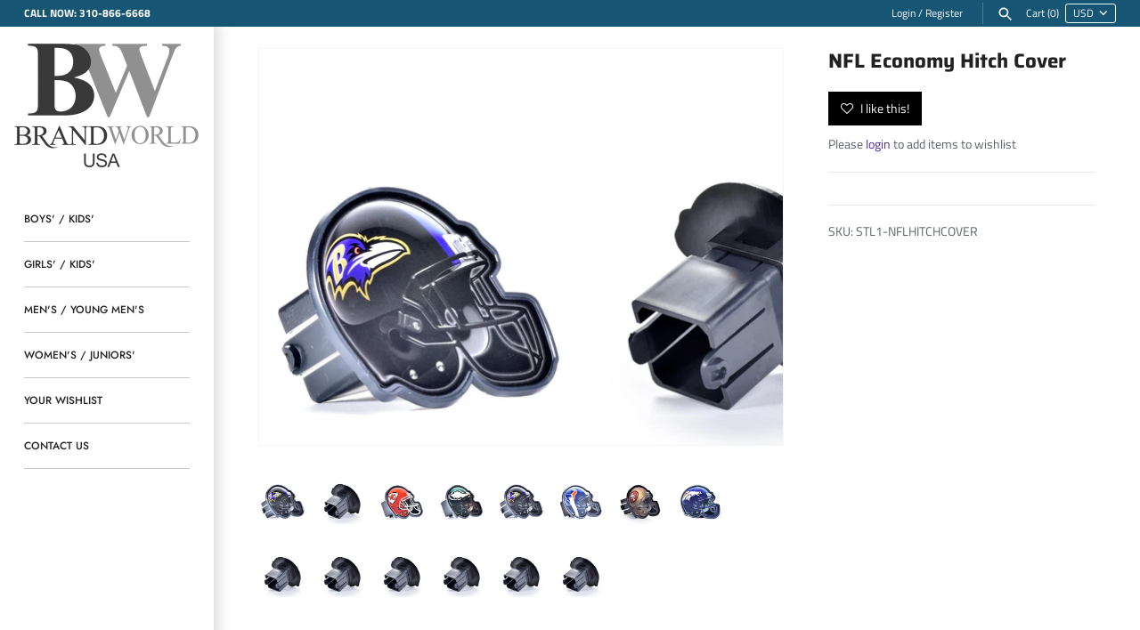

--- FILE ---
content_type: text/html; charset=utf-8
request_url: https://www.cbexclusives.com/products/nfl-economy-hitch-cover
body_size: 18196
content:
<!doctype html>
<html class="no-js" lang="en">
<head>
  <!-- Masonry v3.10.0 -->
  <meta charset="UTF-8">
  <meta http-equiv="X-UA-Compatible" content="IE=edge,chrome=1">
  <meta name="viewport" content="width=device-width, initial-scale=1.0" />
  <meta name="theme-color" content="#ffffff">

  
  <link rel="shortcut icon" href="//www.cbexclusives.com/cdn/shop/files/Website_Logo_Button.png?v=1662158812" type="image/png" />
  

  <title>
    NFL Economy Hitch Cover &ndash; brandworldusa
  </title>
  
  <meta name="description" content="SKU: STL1-NFLHITCHCOVER" />
  
  <link rel="canonical" href="https://www.brandworldusa.com/products/nfl-economy-hitch-cover" />

      
    <meta property="og:site_name" content="brandworldusa" />
    
        <meta property="og:image" content="http://www.cbexclusives.com/cdn/shop/products/stl1-nflhitchcover-ravens-1_1_1_1024x1024.jpg?v=1571717897" />
        <meta property="og:description" content="SKU: STL1-NFLHITCHCOVER" />
        <meta property="og:title" content="NFL Economy Hitch Cover - brandworldusa" />
        <meta property="og:type" content="product" />
        <meta property="og:url" content="https://www.brandworldusa.com/products/nfl-economy-hitch-cover" />
    

  <script>window.performance && window.performance.mark && window.performance.mark('shopify.content_for_header.start');</script><meta id="shopify-digital-wallet" name="shopify-digital-wallet" content="/13417087040/digital_wallets/dialog">
<meta name="shopify-checkout-api-token" content="a78b222f0f8cd0fa9ef817856beef72d">
<meta id="in-context-paypal-metadata" data-shop-id="13417087040" data-venmo-supported="true" data-environment="production" data-locale="en_US" data-paypal-v4="true" data-currency="USD">
<link rel="alternate" type="application/json+oembed" href="https://www.brandworldusa.com/products/nfl-economy-hitch-cover.oembed">
<script async="async" src="/checkouts/internal/preloads.js?locale=en-US"></script>
<script id="shopify-features" type="application/json">{"accessToken":"a78b222f0f8cd0fa9ef817856beef72d","betas":["rich-media-storefront-analytics"],"domain":"www.cbexclusives.com","predictiveSearch":true,"shopId":13417087040,"locale":"en"}</script>
<script>var Shopify = Shopify || {};
Shopify.shop = "candbcorp.myshopify.com";
Shopify.locale = "en";
Shopify.currency = {"active":"USD","rate":"1.0"};
Shopify.country = "US";
Shopify.theme = {"name":"Masonry","id":52509704256,"schema_name":"Masonry","schema_version":"3.10.0","theme_store_id":450,"role":"main"};
Shopify.theme.handle = "null";
Shopify.theme.style = {"id":null,"handle":null};
Shopify.cdnHost = "www.cbexclusives.com/cdn";
Shopify.routes = Shopify.routes || {};
Shopify.routes.root = "/";</script>
<script type="module">!function(o){(o.Shopify=o.Shopify||{}).modules=!0}(window);</script>
<script>!function(o){function n(){var o=[];function n(){o.push(Array.prototype.slice.apply(arguments))}return n.q=o,n}var t=o.Shopify=o.Shopify||{};t.loadFeatures=n(),t.autoloadFeatures=n()}(window);</script>
<script id="shop-js-analytics" type="application/json">{"pageType":"product"}</script>
<script defer="defer" async type="module" src="//www.cbexclusives.com/cdn/shopifycloud/shop-js/modules/v2/client.init-shop-cart-sync_C5BV16lS.en.esm.js"></script>
<script defer="defer" async type="module" src="//www.cbexclusives.com/cdn/shopifycloud/shop-js/modules/v2/chunk.common_CygWptCX.esm.js"></script>
<script type="module">
  await import("//www.cbexclusives.com/cdn/shopifycloud/shop-js/modules/v2/client.init-shop-cart-sync_C5BV16lS.en.esm.js");
await import("//www.cbexclusives.com/cdn/shopifycloud/shop-js/modules/v2/chunk.common_CygWptCX.esm.js");

  window.Shopify.SignInWithShop?.initShopCartSync?.({"fedCMEnabled":true,"windoidEnabled":true});

</script>
<script id="__st">var __st={"a":13417087040,"offset":-28800,"reqid":"4bf1d7e3-cc3c-4b9e-a3c7-f2fd1d32120e-1768707353","pageurl":"www.cbexclusives.com\/products\/nfl-economy-hitch-cover","u":"714fafbfd93d","p":"product","rtyp":"product","rid":3114921394240};</script>
<script>window.ShopifyPaypalV4VisibilityTracking = true;</script>
<script id="captcha-bootstrap">!function(){'use strict';const t='contact',e='account',n='new_comment',o=[[t,t],['blogs',n],['comments',n],[t,'customer']],c=[[e,'customer_login'],[e,'guest_login'],[e,'recover_customer_password'],[e,'create_customer']],r=t=>t.map((([t,e])=>`form[action*='/${t}']:not([data-nocaptcha='true']) input[name='form_type'][value='${e}']`)).join(','),a=t=>()=>t?[...document.querySelectorAll(t)].map((t=>t.form)):[];function s(){const t=[...o],e=r(t);return a(e)}const i='password',u='form_key',d=['recaptcha-v3-token','g-recaptcha-response','h-captcha-response',i],f=()=>{try{return window.sessionStorage}catch{return}},m='__shopify_v',_=t=>t.elements[u];function p(t,e,n=!1){try{const o=window.sessionStorage,c=JSON.parse(o.getItem(e)),{data:r}=function(t){const{data:e,action:n}=t;return t[m]||n?{data:e,action:n}:{data:t,action:n}}(c);for(const[e,n]of Object.entries(r))t.elements[e]&&(t.elements[e].value=n);n&&o.removeItem(e)}catch(o){console.error('form repopulation failed',{error:o})}}const l='form_type',E='cptcha';function T(t){t.dataset[E]=!0}const w=window,h=w.document,L='Shopify',v='ce_forms',y='captcha';let A=!1;((t,e)=>{const n=(g='f06e6c50-85a8-45c8-87d0-21a2b65856fe',I='https://cdn.shopify.com/shopifycloud/storefront-forms-hcaptcha/ce_storefront_forms_captcha_hcaptcha.v1.5.2.iife.js',D={infoText:'Protected by hCaptcha',privacyText:'Privacy',termsText:'Terms'},(t,e,n)=>{const o=w[L][v],c=o.bindForm;if(c)return c(t,g,e,D).then(n);var r;o.q.push([[t,g,e,D],n]),r=I,A||(h.body.append(Object.assign(h.createElement('script'),{id:'captcha-provider',async:!0,src:r})),A=!0)});var g,I,D;w[L]=w[L]||{},w[L][v]=w[L][v]||{},w[L][v].q=[],w[L][y]=w[L][y]||{},w[L][y].protect=function(t,e){n(t,void 0,e),T(t)},Object.freeze(w[L][y]),function(t,e,n,w,h,L){const[v,y,A,g]=function(t,e,n){const i=e?o:[],u=t?c:[],d=[...i,...u],f=r(d),m=r(i),_=r(d.filter((([t,e])=>n.includes(e))));return[a(f),a(m),a(_),s()]}(w,h,L),I=t=>{const e=t.target;return e instanceof HTMLFormElement?e:e&&e.form},D=t=>v().includes(t);t.addEventListener('submit',(t=>{const e=I(t);if(!e)return;const n=D(e)&&!e.dataset.hcaptchaBound&&!e.dataset.recaptchaBound,o=_(e),c=g().includes(e)&&(!o||!o.value);(n||c)&&t.preventDefault(),c&&!n&&(function(t){try{if(!f())return;!function(t){const e=f();if(!e)return;const n=_(t);if(!n)return;const o=n.value;o&&e.removeItem(o)}(t);const e=Array.from(Array(32),(()=>Math.random().toString(36)[2])).join('');!function(t,e){_(t)||t.append(Object.assign(document.createElement('input'),{type:'hidden',name:u})),t.elements[u].value=e}(t,e),function(t,e){const n=f();if(!n)return;const o=[...t.querySelectorAll(`input[type='${i}']`)].map((({name:t})=>t)),c=[...d,...o],r={};for(const[a,s]of new FormData(t).entries())c.includes(a)||(r[a]=s);n.setItem(e,JSON.stringify({[m]:1,action:t.action,data:r}))}(t,e)}catch(e){console.error('failed to persist form',e)}}(e),e.submit())}));const S=(t,e)=>{t&&!t.dataset[E]&&(n(t,e.some((e=>e===t))),T(t))};for(const o of['focusin','change'])t.addEventListener(o,(t=>{const e=I(t);D(e)&&S(e,y())}));const B=e.get('form_key'),M=e.get(l),P=B&&M;t.addEventListener('DOMContentLoaded',(()=>{const t=y();if(P)for(const e of t)e.elements[l].value===M&&p(e,B);[...new Set([...A(),...v().filter((t=>'true'===t.dataset.shopifyCaptcha))])].forEach((e=>S(e,t)))}))}(h,new URLSearchParams(w.location.search),n,t,e,['guest_login'])})(!0,!0)}();</script>
<script integrity="sha256-4kQ18oKyAcykRKYeNunJcIwy7WH5gtpwJnB7kiuLZ1E=" data-source-attribution="shopify.loadfeatures" defer="defer" src="//www.cbexclusives.com/cdn/shopifycloud/storefront/assets/storefront/load_feature-a0a9edcb.js" crossorigin="anonymous"></script>
<script data-source-attribution="shopify.dynamic_checkout.dynamic.init">var Shopify=Shopify||{};Shopify.PaymentButton=Shopify.PaymentButton||{isStorefrontPortableWallets:!0,init:function(){window.Shopify.PaymentButton.init=function(){};var t=document.createElement("script");t.src="https://www.cbexclusives.com/cdn/shopifycloud/portable-wallets/latest/portable-wallets.en.js",t.type="module",document.head.appendChild(t)}};
</script>
<script data-source-attribution="shopify.dynamic_checkout.buyer_consent">
  function portableWalletsHideBuyerConsent(e){var t=document.getElementById("shopify-buyer-consent"),n=document.getElementById("shopify-subscription-policy-button");t&&n&&(t.classList.add("hidden"),t.setAttribute("aria-hidden","true"),n.removeEventListener("click",e))}function portableWalletsShowBuyerConsent(e){var t=document.getElementById("shopify-buyer-consent"),n=document.getElementById("shopify-subscription-policy-button");t&&n&&(t.classList.remove("hidden"),t.removeAttribute("aria-hidden"),n.addEventListener("click",e))}window.Shopify?.PaymentButton&&(window.Shopify.PaymentButton.hideBuyerConsent=portableWalletsHideBuyerConsent,window.Shopify.PaymentButton.showBuyerConsent=portableWalletsShowBuyerConsent);
</script>
<script data-source-attribution="shopify.dynamic_checkout.cart.bootstrap">document.addEventListener("DOMContentLoaded",(function(){function t(){return document.querySelector("shopify-accelerated-checkout-cart, shopify-accelerated-checkout")}if(t())Shopify.PaymentButton.init();else{new MutationObserver((function(e,n){t()&&(Shopify.PaymentButton.init(),n.disconnect())})).observe(document.body,{childList:!0,subtree:!0})}}));
</script>
<link id="shopify-accelerated-checkout-styles" rel="stylesheet" media="screen" href="https://www.cbexclusives.com/cdn/shopifycloud/portable-wallets/latest/accelerated-checkout-backwards-compat.css" crossorigin="anonymous">
<style id="shopify-accelerated-checkout-cart">
        #shopify-buyer-consent {
  margin-top: 1em;
  display: inline-block;
  width: 100%;
}

#shopify-buyer-consent.hidden {
  display: none;
}

#shopify-subscription-policy-button {
  background: none;
  border: none;
  padding: 0;
  text-decoration: underline;
  font-size: inherit;
  cursor: pointer;
}

#shopify-subscription-policy-button::before {
  box-shadow: none;
}

      </style>

<script>window.performance && window.performance.mark && window.performance.mark('shopify.content_for_header.end');</script>

  <link href="//www.cbexclusives.com/cdn/shop/t/2/assets/styles.scss.css?v=131180859315049267651762809606" rel="stylesheet" type="text/css" media="all" />

  

  <script src="//www.cbexclusives.com/cdn/shopifycloud/storefront/assets/themes_support/option_selection-b017cd28.js" type="text/javascript"></script>
  <script src="//ajax.googleapis.com/ajax/libs/jquery/1.8/jquery.min.js" type="text/javascript"></script>
  <script>
    document.documentElement.className = ''; //Remove no-js class
    window.theme = window.theme || {};
    theme.jQuery = jQuery;
    theme.money_format = "${{amount}}";
    theme.money_container = 'span.theme-money';
  </script>

<link href="https://monorail-edge.shopifysvc.com" rel="dns-prefetch">
<script>(function(){if ("sendBeacon" in navigator && "performance" in window) {try {var session_token_from_headers = performance.getEntriesByType('navigation')[0].serverTiming.find(x => x.name == '_s').description;} catch {var session_token_from_headers = undefined;}var session_cookie_matches = document.cookie.match(/_shopify_s=([^;]*)/);var session_token_from_cookie = session_cookie_matches && session_cookie_matches.length === 2 ? session_cookie_matches[1] : "";var session_token = session_token_from_headers || session_token_from_cookie || "";function handle_abandonment_event(e) {var entries = performance.getEntries().filter(function(entry) {return /monorail-edge.shopifysvc.com/.test(entry.name);});if (!window.abandonment_tracked && entries.length === 0) {window.abandonment_tracked = true;var currentMs = Date.now();var navigation_start = performance.timing.navigationStart;var payload = {shop_id: 13417087040,url: window.location.href,navigation_start,duration: currentMs - navigation_start,session_token,page_type: "product"};window.navigator.sendBeacon("https://monorail-edge.shopifysvc.com/v1/produce", JSON.stringify({schema_id: "online_store_buyer_site_abandonment/1.1",payload: payload,metadata: {event_created_at_ms: currentMs,event_sent_at_ms: currentMs}}));}}window.addEventListener('pagehide', handle_abandonment_event);}}());</script>
<script id="web-pixels-manager-setup">(function e(e,d,r,n,o){if(void 0===o&&(o={}),!Boolean(null===(a=null===(i=window.Shopify)||void 0===i?void 0:i.analytics)||void 0===a?void 0:a.replayQueue)){var i,a;window.Shopify=window.Shopify||{};var t=window.Shopify;t.analytics=t.analytics||{};var s=t.analytics;s.replayQueue=[],s.publish=function(e,d,r){return s.replayQueue.push([e,d,r]),!0};try{self.performance.mark("wpm:start")}catch(e){}var l=function(){var e={modern:/Edge?\/(1{2}[4-9]|1[2-9]\d|[2-9]\d{2}|\d{4,})\.\d+(\.\d+|)|Firefox\/(1{2}[4-9]|1[2-9]\d|[2-9]\d{2}|\d{4,})\.\d+(\.\d+|)|Chrom(ium|e)\/(9{2}|\d{3,})\.\d+(\.\d+|)|(Maci|X1{2}).+ Version\/(15\.\d+|(1[6-9]|[2-9]\d|\d{3,})\.\d+)([,.]\d+|)( \(\w+\)|)( Mobile\/\w+|) Safari\/|Chrome.+OPR\/(9{2}|\d{3,})\.\d+\.\d+|(CPU[ +]OS|iPhone[ +]OS|CPU[ +]iPhone|CPU IPhone OS|CPU iPad OS)[ +]+(15[._]\d+|(1[6-9]|[2-9]\d|\d{3,})[._]\d+)([._]\d+|)|Android:?[ /-](13[3-9]|1[4-9]\d|[2-9]\d{2}|\d{4,})(\.\d+|)(\.\d+|)|Android.+Firefox\/(13[5-9]|1[4-9]\d|[2-9]\d{2}|\d{4,})\.\d+(\.\d+|)|Android.+Chrom(ium|e)\/(13[3-9]|1[4-9]\d|[2-9]\d{2}|\d{4,})\.\d+(\.\d+|)|SamsungBrowser\/([2-9]\d|\d{3,})\.\d+/,legacy:/Edge?\/(1[6-9]|[2-9]\d|\d{3,})\.\d+(\.\d+|)|Firefox\/(5[4-9]|[6-9]\d|\d{3,})\.\d+(\.\d+|)|Chrom(ium|e)\/(5[1-9]|[6-9]\d|\d{3,})\.\d+(\.\d+|)([\d.]+$|.*Safari\/(?![\d.]+ Edge\/[\d.]+$))|(Maci|X1{2}).+ Version\/(10\.\d+|(1[1-9]|[2-9]\d|\d{3,})\.\d+)([,.]\d+|)( \(\w+\)|)( Mobile\/\w+|) Safari\/|Chrome.+OPR\/(3[89]|[4-9]\d|\d{3,})\.\d+\.\d+|(CPU[ +]OS|iPhone[ +]OS|CPU[ +]iPhone|CPU IPhone OS|CPU iPad OS)[ +]+(10[._]\d+|(1[1-9]|[2-9]\d|\d{3,})[._]\d+)([._]\d+|)|Android:?[ /-](13[3-9]|1[4-9]\d|[2-9]\d{2}|\d{4,})(\.\d+|)(\.\d+|)|Mobile Safari.+OPR\/([89]\d|\d{3,})\.\d+\.\d+|Android.+Firefox\/(13[5-9]|1[4-9]\d|[2-9]\d{2}|\d{4,})\.\d+(\.\d+|)|Android.+Chrom(ium|e)\/(13[3-9]|1[4-9]\d|[2-9]\d{2}|\d{4,})\.\d+(\.\d+|)|Android.+(UC? ?Browser|UCWEB|U3)[ /]?(15\.([5-9]|\d{2,})|(1[6-9]|[2-9]\d|\d{3,})\.\d+)\.\d+|SamsungBrowser\/(5\.\d+|([6-9]|\d{2,})\.\d+)|Android.+MQ{2}Browser\/(14(\.(9|\d{2,})|)|(1[5-9]|[2-9]\d|\d{3,})(\.\d+|))(\.\d+|)|K[Aa][Ii]OS\/(3\.\d+|([4-9]|\d{2,})\.\d+)(\.\d+|)/},d=e.modern,r=e.legacy,n=navigator.userAgent;return n.match(d)?"modern":n.match(r)?"legacy":"unknown"}(),u="modern"===l?"modern":"legacy",c=(null!=n?n:{modern:"",legacy:""})[u],f=function(e){return[e.baseUrl,"/wpm","/b",e.hashVersion,"modern"===e.buildTarget?"m":"l",".js"].join("")}({baseUrl:d,hashVersion:r,buildTarget:u}),m=function(e){var d=e.version,r=e.bundleTarget,n=e.surface,o=e.pageUrl,i=e.monorailEndpoint;return{emit:function(e){var a=e.status,t=e.errorMsg,s=(new Date).getTime(),l=JSON.stringify({metadata:{event_sent_at_ms:s},events:[{schema_id:"web_pixels_manager_load/3.1",payload:{version:d,bundle_target:r,page_url:o,status:a,surface:n,error_msg:t},metadata:{event_created_at_ms:s}}]});if(!i)return console&&console.warn&&console.warn("[Web Pixels Manager] No Monorail endpoint provided, skipping logging."),!1;try{return self.navigator.sendBeacon.bind(self.navigator)(i,l)}catch(e){}var u=new XMLHttpRequest;try{return u.open("POST",i,!0),u.setRequestHeader("Content-Type","text/plain"),u.send(l),!0}catch(e){return console&&console.warn&&console.warn("[Web Pixels Manager] Got an unhandled error while logging to Monorail."),!1}}}}({version:r,bundleTarget:l,surface:e.surface,pageUrl:self.location.href,monorailEndpoint:e.monorailEndpoint});try{o.browserTarget=l,function(e){var d=e.src,r=e.async,n=void 0===r||r,o=e.onload,i=e.onerror,a=e.sri,t=e.scriptDataAttributes,s=void 0===t?{}:t,l=document.createElement("script"),u=document.querySelector("head"),c=document.querySelector("body");if(l.async=n,l.src=d,a&&(l.integrity=a,l.crossOrigin="anonymous"),s)for(var f in s)if(Object.prototype.hasOwnProperty.call(s,f))try{l.dataset[f]=s[f]}catch(e){}if(o&&l.addEventListener("load",o),i&&l.addEventListener("error",i),u)u.appendChild(l);else{if(!c)throw new Error("Did not find a head or body element to append the script");c.appendChild(l)}}({src:f,async:!0,onload:function(){if(!function(){var e,d;return Boolean(null===(d=null===(e=window.Shopify)||void 0===e?void 0:e.analytics)||void 0===d?void 0:d.initialized)}()){var d=window.webPixelsManager.init(e)||void 0;if(d){var r=window.Shopify.analytics;r.replayQueue.forEach((function(e){var r=e[0],n=e[1],o=e[2];d.publishCustomEvent(r,n,o)})),r.replayQueue=[],r.publish=d.publishCustomEvent,r.visitor=d.visitor,r.initialized=!0}}},onerror:function(){return m.emit({status:"failed",errorMsg:"".concat(f," has failed to load")})},sri:function(e){var d=/^sha384-[A-Za-z0-9+/=]+$/;return"string"==typeof e&&d.test(e)}(c)?c:"",scriptDataAttributes:o}),m.emit({status:"loading"})}catch(e){m.emit({status:"failed",errorMsg:(null==e?void 0:e.message)||"Unknown error"})}}})({shopId: 13417087040,storefrontBaseUrl: "https://www.brandworldusa.com",extensionsBaseUrl: "https://extensions.shopifycdn.com/cdn/shopifycloud/web-pixels-manager",monorailEndpoint: "https://monorail-edge.shopifysvc.com/unstable/produce_batch",surface: "storefront-renderer",enabledBetaFlags: ["2dca8a86"],webPixelsConfigList: [{"id":"shopify-app-pixel","configuration":"{}","eventPayloadVersion":"v1","runtimeContext":"STRICT","scriptVersion":"0450","apiClientId":"shopify-pixel","type":"APP","privacyPurposes":["ANALYTICS","MARKETING"]},{"id":"shopify-custom-pixel","eventPayloadVersion":"v1","runtimeContext":"LAX","scriptVersion":"0450","apiClientId":"shopify-pixel","type":"CUSTOM","privacyPurposes":["ANALYTICS","MARKETING"]}],isMerchantRequest: false,initData: {"shop":{"name":"brandworldusa","paymentSettings":{"currencyCode":"USD"},"myshopifyDomain":"candbcorp.myshopify.com","countryCode":"US","storefrontUrl":"https:\/\/www.brandworldusa.com"},"customer":null,"cart":null,"checkout":null,"productVariants":[{"price":{"amount":8.99,"currencyCode":"USD"},"product":{"title":"NFL Economy Hitch Cover","vendor":"0","id":"3114921394240","untranslatedTitle":"NFL Economy Hitch Cover","url":"\/products\/nfl-economy-hitch-cover","type":"HITCH COVER"},"id":"30987277467731","image":{"src":"\/\/www.cbexclusives.com\/cdn\/shop\/products\/stl1-nflhitchcover-ravens-1_1_1.jpg?v=1571717897"},"sku":"STL1-NFLHITCHCOVER-TEXANS-OS","title":"Default Title","untranslatedTitle":"Default Title"}],"purchasingCompany":null},},"https://www.cbexclusives.com/cdn","fcfee988w5aeb613cpc8e4bc33m6693e112",{"modern":"","legacy":""},{"shopId":"13417087040","storefrontBaseUrl":"https:\/\/www.brandworldusa.com","extensionBaseUrl":"https:\/\/extensions.shopifycdn.com\/cdn\/shopifycloud\/web-pixels-manager","surface":"storefront-renderer","enabledBetaFlags":"[\"2dca8a86\"]","isMerchantRequest":"false","hashVersion":"fcfee988w5aeb613cpc8e4bc33m6693e112","publish":"custom","events":"[[\"page_viewed\",{}],[\"product_viewed\",{\"productVariant\":{\"price\":{\"amount\":8.99,\"currencyCode\":\"USD\"},\"product\":{\"title\":\"NFL Economy Hitch Cover\",\"vendor\":\"0\",\"id\":\"3114921394240\",\"untranslatedTitle\":\"NFL Economy Hitch Cover\",\"url\":\"\/products\/nfl-economy-hitch-cover\",\"type\":\"HITCH COVER\"},\"id\":\"30987277467731\",\"image\":{\"src\":\"\/\/www.cbexclusives.com\/cdn\/shop\/products\/stl1-nflhitchcover-ravens-1_1_1.jpg?v=1571717897\"},\"sku\":\"STL1-NFLHITCHCOVER-TEXANS-OS\",\"title\":\"Default Title\",\"untranslatedTitle\":\"Default Title\"}}]]"});</script><script>
  window.ShopifyAnalytics = window.ShopifyAnalytics || {};
  window.ShopifyAnalytics.meta = window.ShopifyAnalytics.meta || {};
  window.ShopifyAnalytics.meta.currency = 'USD';
  var meta = {"product":{"id":3114921394240,"gid":"gid:\/\/shopify\/Product\/3114921394240","vendor":"0","type":"HITCH COVER","handle":"nfl-economy-hitch-cover","variants":[{"id":30987277467731,"price":899,"name":"NFL Economy Hitch Cover","public_title":null,"sku":"STL1-NFLHITCHCOVER-TEXANS-OS"}],"remote":false},"page":{"pageType":"product","resourceType":"product","resourceId":3114921394240,"requestId":"4bf1d7e3-cc3c-4b9e-a3c7-f2fd1d32120e-1768707353"}};
  for (var attr in meta) {
    window.ShopifyAnalytics.meta[attr] = meta[attr];
  }
</script>
<script class="analytics">
  (function () {
    var customDocumentWrite = function(content) {
      var jquery = null;

      if (window.jQuery) {
        jquery = window.jQuery;
      } else if (window.Checkout && window.Checkout.$) {
        jquery = window.Checkout.$;
      }

      if (jquery) {
        jquery('body').append(content);
      }
    };

    var hasLoggedConversion = function(token) {
      if (token) {
        return document.cookie.indexOf('loggedConversion=' + token) !== -1;
      }
      return false;
    }

    var setCookieIfConversion = function(token) {
      if (token) {
        var twoMonthsFromNow = new Date(Date.now());
        twoMonthsFromNow.setMonth(twoMonthsFromNow.getMonth() + 2);

        document.cookie = 'loggedConversion=' + token + '; expires=' + twoMonthsFromNow;
      }
    }

    var trekkie = window.ShopifyAnalytics.lib = window.trekkie = window.trekkie || [];
    if (trekkie.integrations) {
      return;
    }
    trekkie.methods = [
      'identify',
      'page',
      'ready',
      'track',
      'trackForm',
      'trackLink'
    ];
    trekkie.factory = function(method) {
      return function() {
        var args = Array.prototype.slice.call(arguments);
        args.unshift(method);
        trekkie.push(args);
        return trekkie;
      };
    };
    for (var i = 0; i < trekkie.methods.length; i++) {
      var key = trekkie.methods[i];
      trekkie[key] = trekkie.factory(key);
    }
    trekkie.load = function(config) {
      trekkie.config = config || {};
      trekkie.config.initialDocumentCookie = document.cookie;
      var first = document.getElementsByTagName('script')[0];
      var script = document.createElement('script');
      script.type = 'text/javascript';
      script.onerror = function(e) {
        var scriptFallback = document.createElement('script');
        scriptFallback.type = 'text/javascript';
        scriptFallback.onerror = function(error) {
                var Monorail = {
      produce: function produce(monorailDomain, schemaId, payload) {
        var currentMs = new Date().getTime();
        var event = {
          schema_id: schemaId,
          payload: payload,
          metadata: {
            event_created_at_ms: currentMs,
            event_sent_at_ms: currentMs
          }
        };
        return Monorail.sendRequest("https://" + monorailDomain + "/v1/produce", JSON.stringify(event));
      },
      sendRequest: function sendRequest(endpointUrl, payload) {
        // Try the sendBeacon API
        if (window && window.navigator && typeof window.navigator.sendBeacon === 'function' && typeof window.Blob === 'function' && !Monorail.isIos12()) {
          var blobData = new window.Blob([payload], {
            type: 'text/plain'
          });

          if (window.navigator.sendBeacon(endpointUrl, blobData)) {
            return true;
          } // sendBeacon was not successful

        } // XHR beacon

        var xhr = new XMLHttpRequest();

        try {
          xhr.open('POST', endpointUrl);
          xhr.setRequestHeader('Content-Type', 'text/plain');
          xhr.send(payload);
        } catch (e) {
          console.log(e);
        }

        return false;
      },
      isIos12: function isIos12() {
        return window.navigator.userAgent.lastIndexOf('iPhone; CPU iPhone OS 12_') !== -1 || window.navigator.userAgent.lastIndexOf('iPad; CPU OS 12_') !== -1;
      }
    };
    Monorail.produce('monorail-edge.shopifysvc.com',
      'trekkie_storefront_load_errors/1.1',
      {shop_id: 13417087040,
      theme_id: 52509704256,
      app_name: "storefront",
      context_url: window.location.href,
      source_url: "//www.cbexclusives.com/cdn/s/trekkie.storefront.cd680fe47e6c39ca5d5df5f0a32d569bc48c0f27.min.js"});

        };
        scriptFallback.async = true;
        scriptFallback.src = '//www.cbexclusives.com/cdn/s/trekkie.storefront.cd680fe47e6c39ca5d5df5f0a32d569bc48c0f27.min.js';
        first.parentNode.insertBefore(scriptFallback, first);
      };
      script.async = true;
      script.src = '//www.cbexclusives.com/cdn/s/trekkie.storefront.cd680fe47e6c39ca5d5df5f0a32d569bc48c0f27.min.js';
      first.parentNode.insertBefore(script, first);
    };
    trekkie.load(
      {"Trekkie":{"appName":"storefront","development":false,"defaultAttributes":{"shopId":13417087040,"isMerchantRequest":null,"themeId":52509704256,"themeCityHash":"10826452881687894718","contentLanguage":"en","currency":"USD","eventMetadataId":"4c373728-99e4-489d-a672-cb6a381102f6"},"isServerSideCookieWritingEnabled":true,"monorailRegion":"shop_domain","enabledBetaFlags":["65f19447"]},"Session Attribution":{},"S2S":{"facebookCapiEnabled":false,"source":"trekkie-storefront-renderer","apiClientId":580111}}
    );

    var loaded = false;
    trekkie.ready(function() {
      if (loaded) return;
      loaded = true;

      window.ShopifyAnalytics.lib = window.trekkie;

      var originalDocumentWrite = document.write;
      document.write = customDocumentWrite;
      try { window.ShopifyAnalytics.merchantGoogleAnalytics.call(this); } catch(error) {};
      document.write = originalDocumentWrite;

      window.ShopifyAnalytics.lib.page(null,{"pageType":"product","resourceType":"product","resourceId":3114921394240,"requestId":"4bf1d7e3-cc3c-4b9e-a3c7-f2fd1d32120e-1768707353","shopifyEmitted":true});

      var match = window.location.pathname.match(/checkouts\/(.+)\/(thank_you|post_purchase)/)
      var token = match? match[1]: undefined;
      if (!hasLoggedConversion(token)) {
        setCookieIfConversion(token);
        window.ShopifyAnalytics.lib.track("Viewed Product",{"currency":"USD","variantId":30987277467731,"productId":3114921394240,"productGid":"gid:\/\/shopify\/Product\/3114921394240","name":"NFL Economy Hitch Cover","price":"8.99","sku":"STL1-NFLHITCHCOVER-TEXANS-OS","brand":"0","variant":null,"category":"HITCH COVER","nonInteraction":true,"remote":false},undefined,undefined,{"shopifyEmitted":true});
      window.ShopifyAnalytics.lib.track("monorail:\/\/trekkie_storefront_viewed_product\/1.1",{"currency":"USD","variantId":30987277467731,"productId":3114921394240,"productGid":"gid:\/\/shopify\/Product\/3114921394240","name":"NFL Economy Hitch Cover","price":"8.99","sku":"STL1-NFLHITCHCOVER-TEXANS-OS","brand":"0","variant":null,"category":"HITCH COVER","nonInteraction":true,"remote":false,"referer":"https:\/\/www.cbexclusives.com\/products\/nfl-economy-hitch-cover"});
      }
    });


        var eventsListenerScript = document.createElement('script');
        eventsListenerScript.async = true;
        eventsListenerScript.src = "//www.cbexclusives.com/cdn/shopifycloud/storefront/assets/shop_events_listener-3da45d37.js";
        document.getElementsByTagName('head')[0].appendChild(eventsListenerScript);

})();</script>
<script
  defer
  src="https://www.cbexclusives.com/cdn/shopifycloud/perf-kit/shopify-perf-kit-3.0.4.min.js"
  data-application="storefront-renderer"
  data-shop-id="13417087040"
  data-render-region="gcp-us-central1"
  data-page-type="product"
  data-theme-instance-id="52509704256"
  data-theme-name="Masonry"
  data-theme-version="3.10.0"
  data-monorail-region="shop_domain"
  data-resource-timing-sampling-rate="10"
  data-shs="true"
  data-shs-beacon="true"
  data-shs-export-with-fetch="true"
  data-shs-logs-sample-rate="1"
  data-shs-beacon-endpoint="https://www.cbexclusives.com/api/collect"
></script>
</head>

<body class="template-product">

  

  <div class="bodywrap cf">

    <div id="shopify-section-header" class="shopify-section">

<style>
  
  .mainnav .featured-link,
  .mainnav .featured-link:hover,
  .nav-outside-expanded-mode .mainnav .tier2 .featured-link,
  .nav-outside-expanded-mode .mainnav .tier2 .featured-link:hover {
    color: #dd6666;
  }
  

  
</style>
<div data-section-type="header-section">

  <div class="page-header cf page-header--full-width">
    <div class="page-header__inner">
      <a class="nav-toggle" href="#"><svg fill="#000000" height="24" viewBox="0 0 24 24" width="24" xmlns="http://www.w3.org/2000/svg">
    <path d="M0 0h24v24H0z" fill="none"/>
    <path d="M3 18h18v-2H3v2zm0-5h18v-2H3v2zm0-7v2h18V6H3z"/>
</svg></a>

      <div class="shoplogo ">
        <a href="/" title="brandworldusa">
          
          <span class="logoimg"><img src="//www.cbexclusives.com/cdn/shop/files/BRAND_WORLD_LOGOTYPE1_480x.png?v=1762809593" alt="brandworldusa" /></span>
          
        </a>
      </div>

      
      <span class="store-message store-message--upper">
        
        CALL NOW:  310-866-6668
        
      </span>
      

      
      <span class="account-links">
        
        <a href="/account/login" id="customer_login_link">Login</a> /
        <a href="/account/register" id="customer_register_link">Register</a>
        
      </span>
      

      <span class="search-and-cart">
        <a class="search desktop-only" href="/search"><svg fill="#000000" height="24" viewBox="0 0 24 24" width="24" xmlns="http://www.w3.org/2000/svg">
  <title>Search</title>
  <path d="M15.5 14h-.79l-.28-.27C15.41 12.59 16 11.11 16 9.5 16 5.91 13.09 3 9.5 3S3 5.91 3 9.5 5.91 16 9.5 16c1.61 0 3.09-.59 4.23-1.57l.27.28v.79l5 4.99L20.49 19l-4.99-5zm-6 0C7.01 14 5 11.99 5 9.5S7.01 5 9.5 5 14 7.01 14 9.5 11.99 14 9.5 14z"/>
  <path d="M0 0h24v24H0z" fill="none"/>
</svg></a>

        <span class="cartsummary">
          <span class="cartsummary__inner">
            <a href="/cart">
              <span class="title">Cart</span>
              <span class="numitems">(0)</span>
            </a>

            <span class="desktop-only">
              
<select name="currencies" aria-label="Choose a currency">
  
  
  <option value="USD" selected="selected">USD</option>
  
  
  <option value="INR">INR</option>
  
  
  
  <option value="GBP">GBP</option>
  
  
  
  <option value="CAD">CAD</option>
  
  
  
  
  
  <option value="AUD">AUD</option>
  
  
  
  <option value="EUR">EUR</option>
  
  
  
  <option value="JPY">JPY</option>
  
  
</select>


            </span>
          </span>
        </span>
      </span>
    </div>

    <div class="quick-search">
      <div class="row">
        <div class="quick-search__input-row">
          <form class="quick-search__form" name="search" action="/search">
            <button type="submit" class="button plain quick-search__submit"><svg fill="#000000" height="24" viewBox="0 0 24 24" width="24" xmlns="http://www.w3.org/2000/svg">
  <title>Search</title>
  <path d="M15.5 14h-.79l-.28-.27C15.41 12.59 16 11.11 16 9.5 16 5.91 13.09 3 9.5 3S3 5.91 3 9.5 5.91 16 9.5 16c1.61 0 3.09-.59 4.23-1.57l.27.28v.79l5 4.99L20.49 19l-4.99-5zm-6 0C7.01 14 5 11.99 5 9.5S7.01 5 9.5 5 14 7.01 14 9.5 11.99 14 9.5 14z"/>
  <path d="M0 0h24v24H0z" fill="none"/>
</svg></button>
            <input class="quick-search__input" type="text" name="q" placeholder="Start typing..." value="" autocomplete="off" />
            <input type="hidden" name="type" value="product" />
            <a class="quick-search__close" href="#"><svg fill="#000000" height="24" viewBox="0 0 24 24" width="24" xmlns="http://www.w3.org/2000/svg">
  <title>Close</title>
  <path d="M19 6.41L17.59 5 12 10.59 6.41 5 5 6.41 10.59 12 5 17.59 6.41 19 12 13.41 17.59 19 19 17.59 13.41 12z"/>
  <path d="M0 0h24v24H0z" fill="none"/>
</svg></a>
          </form>
        </div>
        <div class="quick-search__results">
          <div class="quick-search__loader"><div class="lds-ellipsis"><div></div><div></div><div></div><div></div></div></div>
          <div class="quick-search__results-items"></div>
        </div>
      </div>
    </div>

    
    <span class="store-message store-message--lower">
      
      CALL NOW:  310-866-6668
      
    </span>
    
  </div>

  <div id="navbar" class="nav-style-in navbar--with-shadow" data-section-type="sidebar-section">
    <div id="navpanel">
      <div class="shoplogo ">
        <a href="/" title="brandworldusa">
          
          <span class="logoimg"><img src="//www.cbexclusives.com/cdn/shop/files/BRAND_WORLD_LOGOTYPE1_480x.png?v=1762809593" alt="brandworldusa" /></span>
          
        </a>
      </div>

      <div class="mobile-only search-box">
        <form name="search" action="/search">
          <input type="hidden" name="type" value="product" />
          <input type="text" name="q" placeholder="Search" value="" />
          <button type="submit" class="plain"><svg fill="#000000" height="24" viewBox="0 0 24 24" width="24" xmlns="http://www.w3.org/2000/svg">
  <title>Search</title>
  <path d="M15.5 14h-.79l-.28-.27C15.41 12.59 16 11.11 16 9.5 16 5.91 13.09 3 9.5 3S3 5.91 3 9.5 5.91 16 9.5 16c1.61 0 3.09-.59 4.23-1.57l.27.28v.79l5 4.99L20.49 19l-4.99-5zm-6 0C7.01 14 5 11.99 5 9.5S7.01 5 9.5 5 14 7.01 14 9.5 11.99 14 9.5 14z"/>
  <path d="M0 0h24v24H0z" fill="none"/>
</svg></button>
        </form>
      </div>

      
      <div class="mainnav mainnav--with-dividers">
        <div class="tier1" role="navigation" aria-label="Navigation">
          <a class="back" href="#" aria-controls="current-submenu" aria-label="Return to previous menu" tabindex="-1"><svg fill="#000000" height="24" viewBox="0 0 24 24" width="24" xmlns="http://www.w3.org/2000/svg">
  <title>Left</title>
  <path d="M15.41 16.09l-4.58-4.59 4.58-4.59L14 5.5l-6 6 6 6z"/><path d="M0-.5h24v24H0z" fill="none"/>
</svg></a>
          <ul>
            
            <li class=""><a class="tier1title" href="/collections/top-picks-for-kids/boys" aria-haspopup="true">Boys' / Kids'</a>

              
              <div class="tier2">
                <div><div class="tier-title">Boys' / Kids'</div></div>
                <ul>
                  
                  <li class=""><a href="/collections/boys-sleepwear"   >Boys' Sleepwear</a>

                    
                  </li>
                  
                  <li class=""><a href="/collections/school/BOYS"   >School Time</a>

                    
                  </li>
                  
                  <li class=""><a href="/collections/footwear/BOYS"   >Footwear</a>

                    
                  </li>
                  
                </ul>
              </div>
              
            </li>
            
            <li class=""><a class="tier1title" href="/collections/top-picks-for-kids/girls" aria-haspopup="true">Girls' / Kids'</a>

              
              <div class="tier2">
                <div><div class="tier-title">Girls' / Kids'</div></div>
                <ul>
                  
                  <li class=""><a href="/collections/girls-sleepwear/GIRLS"   >Girls' Sleepwear</a>

                    
                  </li>
                  
                  <li class=""><a href="/collections/school/GIRLS"   >School Time</a>

                    
                  </li>
                  
                  <li class=""><a href="/collections/footwear/GIRLS"   >Footwear</a>

                    
                  </li>
                  
                </ul>
              </div>
              
            </li>
            
            <li class=""><a class="tier1title" href="/collections/top-picks-for-men" aria-haspopup="true">Men's / Young Men's</a>

              
              <div class="tier2">
                <div><div class="tier-title">Men's / Young Men's</div></div>
                <ul>
                  
                  <li class=""><a href="/collections/mens-tops/MEN"   >Tops</a>

                    
                  </li>
                  
                  <li class=""><a href="/collections/mens-pants/MEN"   >Pants</a>

                    
                  </li>
                  
                  <li class=""><a href="/collections/footwear/MEN"   >Men's Footwear</a>

                    
                  </li>
                  
                  <li class=""><a href="/collections/accessories/MEN"   >Bags & Accessories</a>

                    
                  </li>
                  
                  <li class=""><a href="/collections/sports-fitness/MEN"   >Sports & Fitness</a>

                    
                  </li>
                  
                </ul>
              </div>
              
            </li>
            
            <li class=""><a class="tier1title" href="/collections/top-picks-for-women" aria-haspopup="true">Women's / Juniors'</a>

              
              <div class="tier2">
                <div><div class="tier-title">Women's / Juniors'</div></div>
                <ul>
                  
                  <li class=""><a href="/collections/womens-tops/WOMEN"   >Tops</a>

                    
                  </li>
                  
                  <li class=""><a href="/collections/womens-sleepwear"   >Women's Sleepwear</a>

                    
                  </li>
                  
                  <li class=""><a href="/collections/footwear/WOMEN"   >Women's Footwear</a>

                    
                  </li>
                  
                  <li class=""><a href="/collections/accessories/WOMEN"   >Bags & Accessories</a>

                    
                  </li>
                  
                  <li class=""><a href="/collections/sports-fitness/WOMEN"   >Sports & Fitness</a>

                    
                  </li>
                  
                </ul>
              </div>
              
            </li>
            
            <li class=""><a class="tier1title" href="/pages/wish-list" >Your Wishlist</a>

              
            </li>
            
            <li class=""><a class="tier1title" href="/pages/contact-us" >Contact Us</a>

              
            </li>
            
          </ul>

          

          
          <div class="account-links">
            
            <a href="/account/login" id="customer_login_link">Login</a> /
            <a href="/account/register" id="customer_register_link">Register</a>
            
          </div>
          

          
          <div class="mobile-only currency-switcher">
            
<select name="currencies" aria-label="Choose a currency">
  
  
  <option value="USD" selected="selected">USD</option>
  
  
  <option value="INR">INR</option>
  
  
  
  <option value="GBP">GBP</option>
  
  
  
  <option value="CAD">CAD</option>
  
  
  
  
  
  <option value="AUD">AUD</option>
  
  
  
  <option value="EUR">EUR</option>
  
  
  
  <option value="JPY">JPY</option>
  
  
</select>


          </div>
          
        </div>

      </div>
    </div>
  </div>

  <a class="quick-search-close-mask" href="#"></a>
</div>




</div>

    <div id="content">
      

<div id="shopify-section-product-template" class="shopify-section">
<div itemscope itemtype="http://schema.org/Product" data-section-type="product-template">
  <meta itemprop="url" content="https://www.brandworldusa.com/products/nfl-economy-hitch-cover" />
  <meta itemprop="image" content="http://www.cbexclusives.com/cdn/shop/products/stl1-nflhitchcover-ravens-1_1_1_grande.jpg?v=1571717897" />

  
  <div id="crumbregion" class="">
    
    <div class="crumbs desktop-only">
      
    </div>
  </div>
  

  <style type="text/css">
  @media (min-width: 768px) {
    
      .product-gallery__image-1 {
          width: calc((100vh - 275px) * 0.8057142857142857);
      }
    
      .product-gallery__image-2 {
          width: calc((100vh - 275px) * 0.8057142857142857);
      }
    
      .product-gallery__image-3 {
          width: calc((100vh - 275px) * 0.8057142857142857);
      }
    
      .product-gallery__image-4 {
          width: calc((100vh - 275px) * 0.8057142857142857);
      }
    
      .product-gallery__image-5 {
          width: calc((100vh - 275px) * 0.8057142857142857);
      }
    
      .product-gallery__image-6 {
          width: calc((100vh - 275px) * 0.8057142857142857);
      }
    
      .product-gallery__image-7 {
          width: calc((100vh - 275px) * 0.8057142857142857);
      }
    
      .product-gallery__image-8 {
          width: calc((100vh - 275px) * 0.8057142857142857);
      }
    
      .product-gallery__image-9 {
          width: calc((100vh - 275px) * 0.8057142857142857);
      }
    
      .product-gallery__image-10 {
          width: calc((100vh - 275px) * 0.8057142857142857);
      }
    
      .product-gallery__image-11 {
          width: calc((100vh - 275px) * 0.8057142857142857);
      }
    
      .product-gallery__image-12 {
          width: calc((100vh - 275px) * 0.8057142857142857);
      }
    
      .product-gallery__image-13 {
          width: calc((100vh - 275px) * 0.8057142857142857);
      }
    
      .product-gallery__image-14 {
          width: calc((100vh - 275px) * 0.8057142857142857);
      }
    
  }
  
    .gallery-thumbs__image-1 .rimage-outer-wrapper {
      width: 54px;
    }
  
    .gallery-thumbs__image-2 .rimage-outer-wrapper {
      width: 54px;
    }
  
    .gallery-thumbs__image-3 .rimage-outer-wrapper {
      width: 54px;
    }
  
    .gallery-thumbs__image-4 .rimage-outer-wrapper {
      width: 54px;
    }
  
    .gallery-thumbs__image-5 .rimage-outer-wrapper {
      width: 54px;
    }
  
    .gallery-thumbs__image-6 .rimage-outer-wrapper {
      width: 54px;
    }
  
    .gallery-thumbs__image-7 .rimage-outer-wrapper {
      width: 54px;
    }
  
    .gallery-thumbs__image-8 .rimage-outer-wrapper {
      width: 54px;
    }
  
    .gallery-thumbs__image-9 .rimage-outer-wrapper {
      width: 54px;
    }
  
    .gallery-thumbs__image-10 .rimage-outer-wrapper {
      width: 54px;
    }
  
    .gallery-thumbs__image-11 .rimage-outer-wrapper {
      width: 54px;
    }
  
    .gallery-thumbs__image-12 .rimage-outer-wrapper {
      width: 54px;
    }
  
    .gallery-thumbs__image-13 .rimage-outer-wrapper {
      width: 54px;
    }
  
    .gallery-thumbs__image-14 .rimage-outer-wrapper {
      width: 54px;
    }
  
  </style>

  <div class="product-container cf">
    <div class="product-gallery ">
      <div class="swiper-container gallery-top">
        <div class="swiper-wrapper">
          
          <div class="swiper-slide" data-featured="true">
            <a class="product-gallery__image product-gallery__image-1" href="//www.cbexclusives.com/cdn/shop/products/stl1-nflhitchcover-ravens-1_1_1_2048x.jpg?v=1571717897" title="NFL Economy Hitch Cover" data-full-size-src="//www.cbexclusives.com/cdn/shop/products/stl1-nflhitchcover-ravens-1_1_1.jpg?v=1571717897">
              <div class="rimage-outer-wrapper" style="max-width: 1128px">
  <div class="rimage-wrapper lazyload--placeholder" style="padding-top:124.11347517730498%">
    
    
    <img class="rimage__image lazyload fade-in "
      data-src="//www.cbexclusives.com/cdn/shop/products/stl1-nflhitchcover-ravens-1_1_1_{width}x.jpg?v=1571717897"
      data-widths="[180, 220, 300, 360, 460, 540, 720, 900, 1080, 1296, 1512, 1728, 2048]"
      data-aspectratio="0.8057142857142857"
      data-sizes="auto"
      alt="NFL Economy Hitch Cover"
      >

    <noscript>
      
      <img src="//www.cbexclusives.com/cdn/shop/products/stl1-nflhitchcover-ravens-1_1_1_1024x1024.jpg?v=1571717897" alt="NFL Economy Hitch Cover" class="rimage__image">
    </noscript>
  </div>
</div>


            </a>
          </div>
          
          <div class="swiper-slide" >
            <a class="product-gallery__image product-gallery__image-2" href="//www.cbexclusives.com/cdn/shop/products/stl1-nflhitchcover-ravens-2_1_1_76306449-9f00-472e-a65d-69f06239d634_2048x.jpg?v=1571717897" title="NFL Economy Hitch Cover" data-full-size-src="//www.cbexclusives.com/cdn/shop/products/stl1-nflhitchcover-ravens-2_1_1_76306449-9f00-472e-a65d-69f06239d634.jpg?v=1571717897">
              <div class="rimage-outer-wrapper" style="max-width: 1128px">
  <div class="rimage-wrapper lazyload--placeholder" style="padding-top:124.11347517730498%">
    
    
    <img class="rimage__image lazyload fade-in "
      data-src="//www.cbexclusives.com/cdn/shop/products/stl1-nflhitchcover-ravens-2_1_1_76306449-9f00-472e-a65d-69f06239d634_{width}x.jpg?v=1571717897"
      data-widths="[180, 220, 300, 360, 460, 540, 720, 900, 1080, 1296, 1512, 1728, 2048]"
      data-aspectratio="0.8057142857142857"
      data-sizes="auto"
      alt="NFL Economy Hitch Cover"
      >

    <noscript>
      
      <img src="//www.cbexclusives.com/cdn/shop/products/stl1-nflhitchcover-ravens-2_1_1_76306449-9f00-472e-a65d-69f06239d634_1024x1024.jpg?v=1571717897" alt="NFL Economy Hitch Cover" class="rimage__image">
    </noscript>
  </div>
</div>


            </a>
          </div>
          
          <div class="swiper-slide" >
            <a class="product-gallery__image product-gallery__image-3" href="//www.cbexclusives.com/cdn/shop/products/stl1-nflhitchcover-chiefs-1_1_2048x.jpg?v=1571717897" title="NFL Economy Hitch Cover" data-full-size-src="//www.cbexclusives.com/cdn/shop/products/stl1-nflhitchcover-chiefs-1_1.jpg?v=1571717897">
              <div class="rimage-outer-wrapper" style="max-width: 1128px">
  <div class="rimage-wrapper lazyload--placeholder" style="padding-top:124.11347517730498%">
    
    
    <img class="rimage__image lazyload fade-in "
      data-src="//www.cbexclusives.com/cdn/shop/products/stl1-nflhitchcover-chiefs-1_1_{width}x.jpg?v=1571717897"
      data-widths="[180, 220, 300, 360, 460, 540, 720, 900, 1080, 1296, 1512, 1728, 2048]"
      data-aspectratio="0.8057142857142857"
      data-sizes="auto"
      alt="NFL Economy Hitch Cover"
      >

    <noscript>
      
      <img src="//www.cbexclusives.com/cdn/shop/products/stl1-nflhitchcover-chiefs-1_1_1024x1024.jpg?v=1571717897" alt="NFL Economy Hitch Cover" class="rimage__image">
    </noscript>
  </div>
</div>


            </a>
          </div>
          
          <div class="swiper-slide" >
            <a class="product-gallery__image product-gallery__image-4" href="//www.cbexclusives.com/cdn/shop/products/stl1-nflhitchcover-eagles-1_1_2048x.jpg?v=1571717897" title="NFL Economy Hitch Cover" data-full-size-src="//www.cbexclusives.com/cdn/shop/products/stl1-nflhitchcover-eagles-1_1.jpg?v=1571717897">
              <div class="rimage-outer-wrapper" style="max-width: 1128px">
  <div class="rimage-wrapper lazyload--placeholder" style="padding-top:124.11347517730498%">
    
    
    <img class="rimage__image lazyload fade-in "
      data-src="//www.cbexclusives.com/cdn/shop/products/stl1-nflhitchcover-eagles-1_1_{width}x.jpg?v=1571717897"
      data-widths="[180, 220, 300, 360, 460, 540, 720, 900, 1080, 1296, 1512, 1728, 2048]"
      data-aspectratio="0.8057142857142857"
      data-sizes="auto"
      alt="NFL Economy Hitch Cover"
      >

    <noscript>
      
      <img src="//www.cbexclusives.com/cdn/shop/products/stl1-nflhitchcover-eagles-1_1_1024x1024.jpg?v=1571717897" alt="NFL Economy Hitch Cover" class="rimage__image">
    </noscript>
  </div>
</div>


            </a>
          </div>
          
          <div class="swiper-slide" >
            <a class="product-gallery__image product-gallery__image-5" href="//www.cbexclusives.com/cdn/shop/products/stl1-nflhitchcover-ravens-1_1_2048x.jpg?v=1571717897" title="NFL Economy Hitch Cover" data-full-size-src="//www.cbexclusives.com/cdn/shop/products/stl1-nflhitchcover-ravens-1_1.jpg?v=1571717897">
              <div class="rimage-outer-wrapper" style="max-width: 1128px">
  <div class="rimage-wrapper lazyload--placeholder" style="padding-top:124.11347517730498%">
    
    
    <img class="rimage__image lazyload fade-in "
      data-src="//www.cbexclusives.com/cdn/shop/products/stl1-nflhitchcover-ravens-1_1_{width}x.jpg?v=1571717897"
      data-widths="[180, 220, 300, 360, 460, 540, 720, 900, 1080, 1296, 1512, 1728, 2048]"
      data-aspectratio="0.8057142857142857"
      data-sizes="auto"
      alt="NFL Economy Hitch Cover"
      >

    <noscript>
      
      <img src="//www.cbexclusives.com/cdn/shop/products/stl1-nflhitchcover-ravens-1_1_1024x1024.jpg?v=1571717897" alt="NFL Economy Hitch Cover" class="rimage__image">
    </noscript>
  </div>
</div>


            </a>
          </div>
          
          <div class="swiper-slide" >
            <a class="product-gallery__image product-gallery__image-6" href="//www.cbexclusives.com/cdn/shop/products/stl1-nflhitchcover-texans-1_1_2048x.jpg?v=1571717897" title="NFL Economy Hitch Cover" data-full-size-src="//www.cbexclusives.com/cdn/shop/products/stl1-nflhitchcover-texans-1_1.jpg?v=1571717897">
              <div class="rimage-outer-wrapper" style="max-width: 1128px">
  <div class="rimage-wrapper lazyload--placeholder" style="padding-top:124.11347517730498%">
    
    
    <img class="rimage__image lazyload fade-in "
      data-src="//www.cbexclusives.com/cdn/shop/products/stl1-nflhitchcover-texans-1_1_{width}x.jpg?v=1571717897"
      data-widths="[180, 220, 300, 360, 460, 540, 720, 900, 1080, 1296, 1512, 1728, 2048]"
      data-aspectratio="0.8057142857142857"
      data-sizes="auto"
      alt="NFL Economy Hitch Cover"
      >

    <noscript>
      
      <img src="//www.cbexclusives.com/cdn/shop/products/stl1-nflhitchcover-texans-1_1_1024x1024.jpg?v=1571717897" alt="NFL Economy Hitch Cover" class="rimage__image">
    </noscript>
  </div>
</div>


            </a>
          </div>
          
          <div class="swiper-slide" >
            <a class="product-gallery__image product-gallery__image-7" href="//www.cbexclusives.com/cdn/shop/products/stl1-nflhitchcover-49ers-1_1_2048x.jpg?v=1571717897" title="NFL Economy Hitch Cover" data-full-size-src="//www.cbexclusives.com/cdn/shop/products/stl1-nflhitchcover-49ers-1_1.jpg?v=1571717897">
              <div class="rimage-outer-wrapper" style="max-width: 1128px">
  <div class="rimage-wrapper lazyload--placeholder" style="padding-top:124.11347517730498%">
    
    
    <img class="rimage__image lazyload fade-in "
      data-src="//www.cbexclusives.com/cdn/shop/products/stl1-nflhitchcover-49ers-1_1_{width}x.jpg?v=1571717897"
      data-widths="[180, 220, 300, 360, 460, 540, 720, 900, 1080, 1296, 1512, 1728, 2048]"
      data-aspectratio="0.8057142857142857"
      data-sizes="auto"
      alt="NFL Economy Hitch Cover"
      >

    <noscript>
      
      <img src="//www.cbexclusives.com/cdn/shop/products/stl1-nflhitchcover-49ers-1_1_1024x1024.jpg?v=1571717897" alt="NFL Economy Hitch Cover" class="rimage__image">
    </noscript>
  </div>
</div>


            </a>
          </div>
          
          <div class="swiper-slide" >
            <a class="product-gallery__image product-gallery__image-8" href="//www.cbexclusives.com/cdn/shop/products/stl1-nflhitchcover-broncos-1_2048x.jpg?v=1571717897" title="NFL Economy Hitch Cover" data-full-size-src="//www.cbexclusives.com/cdn/shop/products/stl1-nflhitchcover-broncos-1.jpg?v=1571717897">
              <div class="rimage-outer-wrapper" style="max-width: 1128px">
  <div class="rimage-wrapper lazyload--placeholder" style="padding-top:124.11347517730498%">
    
    
    <img class="rimage__image lazyload fade-in "
      data-src="//www.cbexclusives.com/cdn/shop/products/stl1-nflhitchcover-broncos-1_{width}x.jpg?v=1571717897"
      data-widths="[180, 220, 300, 360, 460, 540, 720, 900, 1080, 1296, 1512, 1728, 2048]"
      data-aspectratio="0.8057142857142857"
      data-sizes="auto"
      alt="NFL Economy Hitch Cover"
      >

    <noscript>
      
      <img src="//www.cbexclusives.com/cdn/shop/products/stl1-nflhitchcover-broncos-1_1024x1024.jpg?v=1571717897" alt="NFL Economy Hitch Cover" class="rimage__image">
    </noscript>
  </div>
</div>


            </a>
          </div>
          
          <div class="swiper-slide" >
            <a class="product-gallery__image product-gallery__image-9" href="//www.cbexclusives.com/cdn/shop/products/stl1-nflhitchcover-chiefs-2_1_a73daebe-5317-4155-8180-833e6096e02e_2048x.jpg?v=1571717897" title="NFL Economy Hitch Cover" data-full-size-src="//www.cbexclusives.com/cdn/shop/products/stl1-nflhitchcover-chiefs-2_1_a73daebe-5317-4155-8180-833e6096e02e.jpg?v=1571717897">
              <div class="rimage-outer-wrapper" style="max-width: 1128px">
  <div class="rimage-wrapper lazyload--placeholder" style="padding-top:124.11347517730498%">
    
    
    <img class="rimage__image lazyload fade-in "
      data-src="//www.cbexclusives.com/cdn/shop/products/stl1-nflhitchcover-chiefs-2_1_a73daebe-5317-4155-8180-833e6096e02e_{width}x.jpg?v=1571717897"
      data-widths="[180, 220, 300, 360, 460, 540, 720, 900, 1080, 1296, 1512, 1728, 2048]"
      data-aspectratio="0.8057142857142857"
      data-sizes="auto"
      alt="NFL Economy Hitch Cover"
      >

    <noscript>
      
      <img src="//www.cbexclusives.com/cdn/shop/products/stl1-nflhitchcover-chiefs-2_1_a73daebe-5317-4155-8180-833e6096e02e_1024x1024.jpg?v=1571717897" alt="NFL Economy Hitch Cover" class="rimage__image">
    </noscript>
  </div>
</div>


            </a>
          </div>
          
          <div class="swiper-slide" >
            <a class="product-gallery__image product-gallery__image-10" href="//www.cbexclusives.com/cdn/shop/products/stl1-nflhitchcover-eagles-2_1_ae47ac5f-716c-4557-baa5-9be42b928985_2048x.jpg?v=1571717897" title="NFL Economy Hitch Cover" data-full-size-src="//www.cbexclusives.com/cdn/shop/products/stl1-nflhitchcover-eagles-2_1_ae47ac5f-716c-4557-baa5-9be42b928985.jpg?v=1571717897">
              <div class="rimage-outer-wrapper" style="max-width: 1128px">
  <div class="rimage-wrapper lazyload--placeholder" style="padding-top:124.11347517730498%">
    
    
    <img class="rimage__image lazyload fade-in "
      data-src="//www.cbexclusives.com/cdn/shop/products/stl1-nflhitchcover-eagles-2_1_ae47ac5f-716c-4557-baa5-9be42b928985_{width}x.jpg?v=1571717897"
      data-widths="[180, 220, 300, 360, 460, 540, 720, 900, 1080, 1296, 1512, 1728, 2048]"
      data-aspectratio="0.8057142857142857"
      data-sizes="auto"
      alt="NFL Economy Hitch Cover"
      >

    <noscript>
      
      <img src="//www.cbexclusives.com/cdn/shop/products/stl1-nflhitchcover-eagles-2_1_ae47ac5f-716c-4557-baa5-9be42b928985_1024x1024.jpg?v=1571717897" alt="NFL Economy Hitch Cover" class="rimage__image">
    </noscript>
  </div>
</div>


            </a>
          </div>
          
          <div class="swiper-slide" >
            <a class="product-gallery__image product-gallery__image-11" href="//www.cbexclusives.com/cdn/shop/products/stl1-nflhitchcover-ravens-2_1_230df655-53de-472a-a4fe-349dad1c2177_2048x.jpg?v=1571717897" title="NFL Economy Hitch Cover" data-full-size-src="//www.cbexclusives.com/cdn/shop/products/stl1-nflhitchcover-ravens-2_1_230df655-53de-472a-a4fe-349dad1c2177.jpg?v=1571717897">
              <div class="rimage-outer-wrapper" style="max-width: 1128px">
  <div class="rimage-wrapper lazyload--placeholder" style="padding-top:124.11347517730498%">
    
    
    <img class="rimage__image lazyload fade-in "
      data-src="//www.cbexclusives.com/cdn/shop/products/stl1-nflhitchcover-ravens-2_1_230df655-53de-472a-a4fe-349dad1c2177_{width}x.jpg?v=1571717897"
      data-widths="[180, 220, 300, 360, 460, 540, 720, 900, 1080, 1296, 1512, 1728, 2048]"
      data-aspectratio="0.8057142857142857"
      data-sizes="auto"
      alt="NFL Economy Hitch Cover"
      >

    <noscript>
      
      <img src="//www.cbexclusives.com/cdn/shop/products/stl1-nflhitchcover-ravens-2_1_230df655-53de-472a-a4fe-349dad1c2177_1024x1024.jpg?v=1571717897" alt="NFL Economy Hitch Cover" class="rimage__image">
    </noscript>
  </div>
</div>


            </a>
          </div>
          
          <div class="swiper-slide" >
            <a class="product-gallery__image product-gallery__image-12" href="//www.cbexclusives.com/cdn/shop/products/stl1-nflhitchcover-texans-2_1_92fb7cf5-44c5-4047-aea5-3638562afd34_2048x.jpg?v=1571717897" title="NFL Economy Hitch Cover" data-full-size-src="//www.cbexclusives.com/cdn/shop/products/stl1-nflhitchcover-texans-2_1_92fb7cf5-44c5-4047-aea5-3638562afd34.jpg?v=1571717897">
              <div class="rimage-outer-wrapper" style="max-width: 1128px">
  <div class="rimage-wrapper lazyload--placeholder" style="padding-top:124.11347517730498%">
    
    
    <img class="rimage__image lazyload fade-in "
      data-src="//www.cbexclusives.com/cdn/shop/products/stl1-nflhitchcover-texans-2_1_92fb7cf5-44c5-4047-aea5-3638562afd34_{width}x.jpg?v=1571717897"
      data-widths="[180, 220, 300, 360, 460, 540, 720, 900, 1080, 1296, 1512, 1728, 2048]"
      data-aspectratio="0.8057142857142857"
      data-sizes="auto"
      alt="NFL Economy Hitch Cover"
      >

    <noscript>
      
      <img src="//www.cbexclusives.com/cdn/shop/products/stl1-nflhitchcover-texans-2_1_92fb7cf5-44c5-4047-aea5-3638562afd34_1024x1024.jpg?v=1571717897" alt="NFL Economy Hitch Cover" class="rimage__image">
    </noscript>
  </div>
</div>


            </a>
          </div>
          
          <div class="swiper-slide" >
            <a class="product-gallery__image product-gallery__image-13" href="//www.cbexclusives.com/cdn/shop/products/stl1-nflhitchcover-49ers-2_1_fefee672-4c0f-4a64-8cd7-cbab8632a929_2048x.jpg?v=1571717897" title="NFL Economy Hitch Cover" data-full-size-src="//www.cbexclusives.com/cdn/shop/products/stl1-nflhitchcover-49ers-2_1_fefee672-4c0f-4a64-8cd7-cbab8632a929.jpg?v=1571717897">
              <div class="rimage-outer-wrapper" style="max-width: 1128px">
  <div class="rimage-wrapper lazyload--placeholder" style="padding-top:124.11347517730498%">
    
    
    <img class="rimage__image lazyload fade-in "
      data-src="//www.cbexclusives.com/cdn/shop/products/stl1-nflhitchcover-49ers-2_1_fefee672-4c0f-4a64-8cd7-cbab8632a929_{width}x.jpg?v=1571717897"
      data-widths="[180, 220, 300, 360, 460, 540, 720, 900, 1080, 1296, 1512, 1728, 2048]"
      data-aspectratio="0.8057142857142857"
      data-sizes="auto"
      alt="NFL Economy Hitch Cover"
      >

    <noscript>
      
      <img src="//www.cbexclusives.com/cdn/shop/products/stl1-nflhitchcover-49ers-2_1_fefee672-4c0f-4a64-8cd7-cbab8632a929_1024x1024.jpg?v=1571717897" alt="NFL Economy Hitch Cover" class="rimage__image">
    </noscript>
  </div>
</div>


            </a>
          </div>
          
          <div class="swiper-slide" >
            <a class="product-gallery__image product-gallery__image-14" href="//www.cbexclusives.com/cdn/shop/products/stl1-nflhitchcover-broncos-2_120efa71-49fc-469f-9b97-ea21bcfcbb06_2048x.jpg?v=1571717897" title="NFL Economy Hitch Cover" data-full-size-src="//www.cbexclusives.com/cdn/shop/products/stl1-nflhitchcover-broncos-2_120efa71-49fc-469f-9b97-ea21bcfcbb06.jpg?v=1571717897">
              <div class="rimage-outer-wrapper" style="max-width: 1128px">
  <div class="rimage-wrapper lazyload--placeholder" style="padding-top:124.11347517730498%">
    
    
    <img class="rimage__image lazyload fade-in "
      data-src="//www.cbexclusives.com/cdn/shop/products/stl1-nflhitchcover-broncos-2_120efa71-49fc-469f-9b97-ea21bcfcbb06_{width}x.jpg?v=1571717897"
      data-widths="[180, 220, 300, 360, 460, 540, 720, 900, 1080, 1296, 1512, 1728, 2048]"
      data-aspectratio="0.8057142857142857"
      data-sizes="auto"
      alt="NFL Economy Hitch Cover"
      >

    <noscript>
      
      <img src="//www.cbexclusives.com/cdn/shop/products/stl1-nflhitchcover-broncos-2_120efa71-49fc-469f-9b97-ea21bcfcbb06_1024x1024.jpg?v=1571717897" alt="NFL Economy Hitch Cover" class="rimage__image">
    </noscript>
  </div>
</div>


            </a>
          </div>
          
        </div>
        <div class="swiper-button-prev"><svg viewBox="0 0 24 24" height="24" width="24" xmlns="http://www.w3.org/2000/svg">
  <title>Left</title>
  <path d="M14.298 18.187l1.061-1.061-5.127-5.126 5.127-5.126-1.061-1.061-6.187 6.187z"></path>
</svg></div>
        <div class="swiper-button-next"><svg viewBox="0 0 24 24" height="24" width="24" xmlns="http://www.w3.org/2000/svg">
  <title>Right</title>
  <path d="M9.702 18.187l-1.061-1.061 5.127-5.126-5.127-5.126 1.061-1.061 6.187 6.187z"></path>
</svg></div>
      </div>
      <div class="gallery-thumbs">
        
        <a href="#" class="gallery-thumbs__image-1"><div class="rimage-outer-wrapper" style="max-width: 1128px">
  <div class="rimage-wrapper lazyload--placeholder" style="padding-top:124.11347517730498%">
    
    
    <img class="rimage__image lazyload fade-in "
      data-src="//www.cbexclusives.com/cdn/shop/products/stl1-nflhitchcover-ravens-1_1_1_{width}x.jpg?v=1571717897"
      data-widths="[180, 220, 300, 360, 460, 540, 720, 900, 1080, 1296, 1512, 1728, 2048]"
      data-aspectratio="0.8057142857142857"
      data-sizes="auto"
      alt="NFL Economy Hitch Cover"
      >

    <noscript>
      
      <img src="//www.cbexclusives.com/cdn/shop/products/stl1-nflhitchcover-ravens-1_1_1_1024x1024.jpg?v=1571717897" alt="NFL Economy Hitch Cover" class="rimage__image">
    </noscript>
  </div>
</div>

</a>
        
        <a href="#" class="gallery-thumbs__image-2"><div class="rimage-outer-wrapper" style="max-width: 1128px">
  <div class="rimage-wrapper lazyload--placeholder" style="padding-top:124.11347517730498%">
    
    
    <img class="rimage__image lazyload fade-in "
      data-src="//www.cbexclusives.com/cdn/shop/products/stl1-nflhitchcover-ravens-2_1_1_76306449-9f00-472e-a65d-69f06239d634_{width}x.jpg?v=1571717897"
      data-widths="[180, 220, 300, 360, 460, 540, 720, 900, 1080, 1296, 1512, 1728, 2048]"
      data-aspectratio="0.8057142857142857"
      data-sizes="auto"
      alt="NFL Economy Hitch Cover"
      >

    <noscript>
      
      <img src="//www.cbexclusives.com/cdn/shop/products/stl1-nflhitchcover-ravens-2_1_1_76306449-9f00-472e-a65d-69f06239d634_1024x1024.jpg?v=1571717897" alt="NFL Economy Hitch Cover" class="rimage__image">
    </noscript>
  </div>
</div>

</a>
        
        <a href="#" class="gallery-thumbs__image-3"><div class="rimage-outer-wrapper" style="max-width: 1128px">
  <div class="rimage-wrapper lazyload--placeholder" style="padding-top:124.11347517730498%">
    
    
    <img class="rimage__image lazyload fade-in "
      data-src="//www.cbexclusives.com/cdn/shop/products/stl1-nflhitchcover-chiefs-1_1_{width}x.jpg?v=1571717897"
      data-widths="[180, 220, 300, 360, 460, 540, 720, 900, 1080, 1296, 1512, 1728, 2048]"
      data-aspectratio="0.8057142857142857"
      data-sizes="auto"
      alt="NFL Economy Hitch Cover"
      >

    <noscript>
      
      <img src="//www.cbexclusives.com/cdn/shop/products/stl1-nflhitchcover-chiefs-1_1_1024x1024.jpg?v=1571717897" alt="NFL Economy Hitch Cover" class="rimage__image">
    </noscript>
  </div>
</div>

</a>
        
        <a href="#" class="gallery-thumbs__image-4"><div class="rimage-outer-wrapper" style="max-width: 1128px">
  <div class="rimage-wrapper lazyload--placeholder" style="padding-top:124.11347517730498%">
    
    
    <img class="rimage__image lazyload fade-in "
      data-src="//www.cbexclusives.com/cdn/shop/products/stl1-nflhitchcover-eagles-1_1_{width}x.jpg?v=1571717897"
      data-widths="[180, 220, 300, 360, 460, 540, 720, 900, 1080, 1296, 1512, 1728, 2048]"
      data-aspectratio="0.8057142857142857"
      data-sizes="auto"
      alt="NFL Economy Hitch Cover"
      >

    <noscript>
      
      <img src="//www.cbexclusives.com/cdn/shop/products/stl1-nflhitchcover-eagles-1_1_1024x1024.jpg?v=1571717897" alt="NFL Economy Hitch Cover" class="rimage__image">
    </noscript>
  </div>
</div>

</a>
        
        <a href="#" class="gallery-thumbs__image-5"><div class="rimage-outer-wrapper" style="max-width: 1128px">
  <div class="rimage-wrapper lazyload--placeholder" style="padding-top:124.11347517730498%">
    
    
    <img class="rimage__image lazyload fade-in "
      data-src="//www.cbexclusives.com/cdn/shop/products/stl1-nflhitchcover-ravens-1_1_{width}x.jpg?v=1571717897"
      data-widths="[180, 220, 300, 360, 460, 540, 720, 900, 1080, 1296, 1512, 1728, 2048]"
      data-aspectratio="0.8057142857142857"
      data-sizes="auto"
      alt="NFL Economy Hitch Cover"
      >

    <noscript>
      
      <img src="//www.cbexclusives.com/cdn/shop/products/stl1-nflhitchcover-ravens-1_1_1024x1024.jpg?v=1571717897" alt="NFL Economy Hitch Cover" class="rimage__image">
    </noscript>
  </div>
</div>

</a>
        
        <a href="#" class="gallery-thumbs__image-6"><div class="rimage-outer-wrapper" style="max-width: 1128px">
  <div class="rimage-wrapper lazyload--placeholder" style="padding-top:124.11347517730498%">
    
    
    <img class="rimage__image lazyload fade-in "
      data-src="//www.cbexclusives.com/cdn/shop/products/stl1-nflhitchcover-texans-1_1_{width}x.jpg?v=1571717897"
      data-widths="[180, 220, 300, 360, 460, 540, 720, 900, 1080, 1296, 1512, 1728, 2048]"
      data-aspectratio="0.8057142857142857"
      data-sizes="auto"
      alt="NFL Economy Hitch Cover"
      >

    <noscript>
      
      <img src="//www.cbexclusives.com/cdn/shop/products/stl1-nflhitchcover-texans-1_1_1024x1024.jpg?v=1571717897" alt="NFL Economy Hitch Cover" class="rimage__image">
    </noscript>
  </div>
</div>

</a>
        
        <a href="#" class="gallery-thumbs__image-7"><div class="rimage-outer-wrapper" style="max-width: 1128px">
  <div class="rimage-wrapper lazyload--placeholder" style="padding-top:124.11347517730498%">
    
    
    <img class="rimage__image lazyload fade-in "
      data-src="//www.cbexclusives.com/cdn/shop/products/stl1-nflhitchcover-49ers-1_1_{width}x.jpg?v=1571717897"
      data-widths="[180, 220, 300, 360, 460, 540, 720, 900, 1080, 1296, 1512, 1728, 2048]"
      data-aspectratio="0.8057142857142857"
      data-sizes="auto"
      alt="NFL Economy Hitch Cover"
      >

    <noscript>
      
      <img src="//www.cbexclusives.com/cdn/shop/products/stl1-nflhitchcover-49ers-1_1_1024x1024.jpg?v=1571717897" alt="NFL Economy Hitch Cover" class="rimage__image">
    </noscript>
  </div>
</div>

</a>
        
        <a href="#" class="gallery-thumbs__image-8"><div class="rimage-outer-wrapper" style="max-width: 1128px">
  <div class="rimage-wrapper lazyload--placeholder" style="padding-top:124.11347517730498%">
    
    
    <img class="rimage__image lazyload fade-in "
      data-src="//www.cbexclusives.com/cdn/shop/products/stl1-nflhitchcover-broncos-1_{width}x.jpg?v=1571717897"
      data-widths="[180, 220, 300, 360, 460, 540, 720, 900, 1080, 1296, 1512, 1728, 2048]"
      data-aspectratio="0.8057142857142857"
      data-sizes="auto"
      alt="NFL Economy Hitch Cover"
      >

    <noscript>
      
      <img src="//www.cbexclusives.com/cdn/shop/products/stl1-nflhitchcover-broncos-1_1024x1024.jpg?v=1571717897" alt="NFL Economy Hitch Cover" class="rimage__image">
    </noscript>
  </div>
</div>

</a>
        
        <a href="#" class="gallery-thumbs__image-9"><div class="rimage-outer-wrapper" style="max-width: 1128px">
  <div class="rimage-wrapper lazyload--placeholder" style="padding-top:124.11347517730498%">
    
    
    <img class="rimage__image lazyload fade-in "
      data-src="//www.cbexclusives.com/cdn/shop/products/stl1-nflhitchcover-chiefs-2_1_a73daebe-5317-4155-8180-833e6096e02e_{width}x.jpg?v=1571717897"
      data-widths="[180, 220, 300, 360, 460, 540, 720, 900, 1080, 1296, 1512, 1728, 2048]"
      data-aspectratio="0.8057142857142857"
      data-sizes="auto"
      alt="NFL Economy Hitch Cover"
      >

    <noscript>
      
      <img src="//www.cbexclusives.com/cdn/shop/products/stl1-nflhitchcover-chiefs-2_1_a73daebe-5317-4155-8180-833e6096e02e_1024x1024.jpg?v=1571717897" alt="NFL Economy Hitch Cover" class="rimage__image">
    </noscript>
  </div>
</div>

</a>
        
        <a href="#" class="gallery-thumbs__image-10"><div class="rimage-outer-wrapper" style="max-width: 1128px">
  <div class="rimage-wrapper lazyload--placeholder" style="padding-top:124.11347517730498%">
    
    
    <img class="rimage__image lazyload fade-in "
      data-src="//www.cbexclusives.com/cdn/shop/products/stl1-nflhitchcover-eagles-2_1_ae47ac5f-716c-4557-baa5-9be42b928985_{width}x.jpg?v=1571717897"
      data-widths="[180, 220, 300, 360, 460, 540, 720, 900, 1080, 1296, 1512, 1728, 2048]"
      data-aspectratio="0.8057142857142857"
      data-sizes="auto"
      alt="NFL Economy Hitch Cover"
      >

    <noscript>
      
      <img src="//www.cbexclusives.com/cdn/shop/products/stl1-nflhitchcover-eagles-2_1_ae47ac5f-716c-4557-baa5-9be42b928985_1024x1024.jpg?v=1571717897" alt="NFL Economy Hitch Cover" class="rimage__image">
    </noscript>
  </div>
</div>

</a>
        
        <a href="#" class="gallery-thumbs__image-11"><div class="rimage-outer-wrapper" style="max-width: 1128px">
  <div class="rimage-wrapper lazyload--placeholder" style="padding-top:124.11347517730498%">
    
    
    <img class="rimage__image lazyload fade-in "
      data-src="//www.cbexclusives.com/cdn/shop/products/stl1-nflhitchcover-ravens-2_1_230df655-53de-472a-a4fe-349dad1c2177_{width}x.jpg?v=1571717897"
      data-widths="[180, 220, 300, 360, 460, 540, 720, 900, 1080, 1296, 1512, 1728, 2048]"
      data-aspectratio="0.8057142857142857"
      data-sizes="auto"
      alt="NFL Economy Hitch Cover"
      >

    <noscript>
      
      <img src="//www.cbexclusives.com/cdn/shop/products/stl1-nflhitchcover-ravens-2_1_230df655-53de-472a-a4fe-349dad1c2177_1024x1024.jpg?v=1571717897" alt="NFL Economy Hitch Cover" class="rimage__image">
    </noscript>
  </div>
</div>

</a>
        
        <a href="#" class="gallery-thumbs__image-12"><div class="rimage-outer-wrapper" style="max-width: 1128px">
  <div class="rimage-wrapper lazyload--placeholder" style="padding-top:124.11347517730498%">
    
    
    <img class="rimage__image lazyload fade-in "
      data-src="//www.cbexclusives.com/cdn/shop/products/stl1-nflhitchcover-texans-2_1_92fb7cf5-44c5-4047-aea5-3638562afd34_{width}x.jpg?v=1571717897"
      data-widths="[180, 220, 300, 360, 460, 540, 720, 900, 1080, 1296, 1512, 1728, 2048]"
      data-aspectratio="0.8057142857142857"
      data-sizes="auto"
      alt="NFL Economy Hitch Cover"
      >

    <noscript>
      
      <img src="//www.cbexclusives.com/cdn/shop/products/stl1-nflhitchcover-texans-2_1_92fb7cf5-44c5-4047-aea5-3638562afd34_1024x1024.jpg?v=1571717897" alt="NFL Economy Hitch Cover" class="rimage__image">
    </noscript>
  </div>
</div>

</a>
        
        <a href="#" class="gallery-thumbs__image-13"><div class="rimage-outer-wrapper" style="max-width: 1128px">
  <div class="rimage-wrapper lazyload--placeholder" style="padding-top:124.11347517730498%">
    
    
    <img class="rimage__image lazyload fade-in "
      data-src="//www.cbexclusives.com/cdn/shop/products/stl1-nflhitchcover-49ers-2_1_fefee672-4c0f-4a64-8cd7-cbab8632a929_{width}x.jpg?v=1571717897"
      data-widths="[180, 220, 300, 360, 460, 540, 720, 900, 1080, 1296, 1512, 1728, 2048]"
      data-aspectratio="0.8057142857142857"
      data-sizes="auto"
      alt="NFL Economy Hitch Cover"
      >

    <noscript>
      
      <img src="//www.cbexclusives.com/cdn/shop/products/stl1-nflhitchcover-49ers-2_1_fefee672-4c0f-4a64-8cd7-cbab8632a929_1024x1024.jpg?v=1571717897" alt="NFL Economy Hitch Cover" class="rimage__image">
    </noscript>
  </div>
</div>

</a>
        
        <a href="#" class="gallery-thumbs__image-14"><div class="rimage-outer-wrapper" style="max-width: 1128px">
  <div class="rimage-wrapper lazyload--placeholder" style="padding-top:124.11347517730498%">
    
    
    <img class="rimage__image lazyload fade-in "
      data-src="//www.cbexclusives.com/cdn/shop/products/stl1-nflhitchcover-broncos-2_120efa71-49fc-469f-9b97-ea21bcfcbb06_{width}x.jpg?v=1571717897"
      data-widths="[180, 220, 300, 360, 460, 540, 720, 900, 1080, 1296, 1512, 1728, 2048]"
      data-aspectratio="0.8057142857142857"
      data-sizes="auto"
      alt="NFL Economy Hitch Cover"
      >

    <noscript>
      
      <img src="//www.cbexclusives.com/cdn/shop/products/stl1-nflhitchcover-broncos-2_120efa71-49fc-469f-9b97-ea21bcfcbb06_1024x1024.jpg?v=1571717897" alt="NFL Economy Hitch Cover" class="rimage__image">
    </noscript>
  </div>
</div>

</a>
        
      </div>
    </div><!-- /.product-gallery -->

    <div class="product-info">
        <div class="inner">
            





            <div class="majorinfo ">
              

              <h1 class="product-title" itemprop="name">NFL Economy Hitch Cover</h1>
			  <div id='ZlistWishlist'></div><script src='https://zooomyapps.com/wishlist/ListWishlistProduct.js' data-product-id='3114921394240' data-shop-id='candbcorp.myshopify.com' data-customer-id=''></script>
              <div class="themed-product-reviews">
                <span class="shopify-product-reviews-badge" data-id="3114921394240"></span>
              </div>
			  
              <!-- 
              <div class="pricearea" itemprop="offers" itemscope itemtype="http://schema.org/Offer">
                <meta itemprop="price" content="8.99" />
                <meta itemprop="priceCurrency" content="USD" />
                
                <link itemprop="availability" href="http://schema.org/InStock" />
                

                
                <span class="price theme-money">$8.99</span>
              </div>
			  -->
              <div class="product-classification">
                

                
              </div>
            </div>

            

            

            <form method="post" action="/cart/add" id="product_form_3114921394240" accept-charset="UTF-8" class="product-form" enctype="multipart/form-data" data-product-id="3114921394240" data-ajax="true" data-enable-history-state="true"><input type="hidden" name="form_type" value="product" /><input type="hidden" name="utf8" value="✓" />
              <div class="productoptions section">
                
                  

                  <input type="hidden" name="id" value="30987277467731" />
                
				
                <!--
                <div class="">
                  
                    <label for="quantity">Quantity</label>
                    <div class="quantadd">
                      <input class="quantity" type="text" name="quantity" value="1" size="2" />
                      <button type="submit" name="add" class="add-to-cart button">Add to cart</button>
                    </div>
                  
				-->
                </div>
              </div><!-- /.options -->

              
              
              
            <input type="hidden" name="product-id" value="3114921394240" /><input type="hidden" name="section-id" value="product-template" /></form>

          

          

            
                
                
                    <div class="description section" itemprop="description">
                    SKU: STL1-NFLHITCHCOVER
                    </div>
                
            

          
          
          
          
          

            
			
      		<!--
            <div class="social sharing">
    <span class="label">Share:</span>

  

  
  
  <ul>

    <li class="facebook"><a title="Share on Facebook" target="_blank" href="https://www.facebook.com/sharer/sharer.php?u=https://www.brandworldusa.com/products/nfl-economy-hitch-cover"><svg width="48px" height="48px" viewBox="0 0 48 48" version="1.1" xmlns="http://www.w3.org/2000/svg" xmlns:xlink="http://www.w3.org/1999/xlink">
    <title>Facebook</title>
    <defs></defs>
    <g id="Icons" stroke="none" stroke-width="1" fill="none" fill-rule="evenodd">
        <g id="Black" transform="translate(-325.000000, -295.000000)" fill="#000000">
            <path d="M350.638355,343 L327.649232,343 C326.185673,343 325,341.813592 325,340.350603 L325,297.649211 C325,296.18585 326.185859,295 327.649232,295 L370.350955,295 C371.813955,295 373,296.18585 373,297.649211 L373,340.350603 C373,341.813778 371.813769,343 370.350955,343 L358.119305,343 L358.119305,324.411755 L364.358521,324.411755 L365.292755,317.167586 L358.119305,317.167586 L358.119305,312.542641 C358.119305,310.445287 358.701712,309.01601 361.70929,309.01601 L365.545311,309.014333 L365.545311,302.535091 C364.881886,302.446808 362.604784,302.24957 359.955552,302.24957 C354.424834,302.24957 350.638355,305.625526 350.638355,311.825209 L350.638355,317.167586 L344.383122,317.167586 L344.383122,324.411755 L350.638355,324.411755 L350.638355,343 L350.638355,343 Z" id="Facebook"></path>
        </g>
        <g id="Credit" transform="translate(-1417.000000, -472.000000)"></g>
    </g>
</svg></a></li>

    <li class="twitter"><a title="Share on Twitter" target="_blank" href="https://twitter.com/intent/tweet?text=Check%20out%20NFL%20Economy%20Hitch%20Cover: https://www.brandworldusa.com/products/nfl-economy-hitch-cover"><svg width="48px" height="40px" viewBox="0 0 48 40" version="1.1" xmlns="http://www.w3.org/2000/svg" xmlns:xlink="http://www.w3.org/1999/xlink">
    <title>Twitter</title>
    <defs></defs>
    <g id="Icons" stroke="none" stroke-width="1" fill="none" fill-rule="evenodd">
        <g id="Black" transform="translate(-240.000000, -299.000000)" fill="#000000">
            <path d="M288,303.735283 C286.236309,304.538462 284.337383,305.081618 282.345483,305.324305 C284.379644,304.076201 285.940482,302.097147 286.675823,299.739617 C284.771263,300.895269 282.666667,301.736006 280.418384,302.18671 C278.626519,300.224991 276.065504,299 273.231203,299 C267.796443,299 263.387216,303.521488 263.387216,309.097508 C263.387216,309.88913 263.471738,310.657638 263.640782,311.397255 C255.456242,310.975442 248.201444,306.959552 243.341433,300.843265 C242.493397,302.339834 242.008804,304.076201 242.008804,305.925244 C242.008804,309.426869 243.747139,312.518238 246.389857,314.329722 C244.778306,314.280607 243.256911,313.821235 241.9271,313.070061 L241.9271,313.194294 C241.9271,318.08848 245.322064,322.17082 249.8299,323.095341 C249.004402,323.33225 248.133826,323.450704 247.235077,323.450704 C246.601162,323.450704 245.981335,323.390033 245.381229,323.271578 C246.634971,327.28169 250.269414,330.2026 254.580032,330.280607 C251.210424,332.99061 246.961789,334.605634 242.349709,334.605634 C241.555203,334.605634 240.769149,334.559408 240,334.466956 C244.358514,337.327194 249.53689,339 255.095615,339 C273.211481,339 283.114633,323.615385 283.114633,310.270495 C283.114633,309.831347 283.106181,309.392199 283.089276,308.961719 C285.013559,307.537378 286.684275,305.760563 288,303.735283" id="Twitter"></path>
        </g>
        <g id="Credit" transform="translate(-1332.000000, -476.000000)"></g>
    </g>
</svg></a></li>

    
    <li class="pinterest"><a title="Pin the main image" target="_blank" href="//pinterest.com/pin/create/button/?url=https://www.brandworldusa.com/products/nfl-economy-hitch-cover&amp;media=http://www.cbexclusives.com/cdn/shop/products/stl1-nflhitchcover-ravens-1_1_1.jpg?v=1571717897&amp;description=NFL%20Economy%20Hitch%20Cover"><svg width="48px" height="48px" viewBox="0 0 48 48" version="1.1" xmlns="http://www.w3.org/2000/svg" xmlns:xlink="http://www.w3.org/1999/xlink">
    <title>Pinterest</title>
    <defs></defs>
    <g id="Icons" stroke="none" stroke-width="1" fill="none" fill-rule="evenodd">
        <g id="Black" transform="translate(-407.000000, -295.000000)" fill="#000000">
            <path d="M431.001411,295 C417.747575,295 407,305.744752 407,319.001411 C407,328.826072 412.910037,337.270594 421.368672,340.982007 C421.300935,339.308344 421.357382,337.293173 421.78356,335.469924 C422.246428,333.522491 424.871229,322.393897 424.871229,322.393897 C424.871229,322.393897 424.106368,320.861351 424.106368,318.59499 C424.106368,315.038808 426.169518,312.38296 428.73505,312.38296 C430.91674,312.38296 431.972306,314.022755 431.972306,315.987123 C431.972306,318.180102 430.572411,321.462515 429.852708,324.502205 C429.251543,327.050803 431.128418,329.125243 433.640325,329.125243 C438.187158,329.125243 441.249427,323.285765 441.249427,316.36532 C441.249427,311.10725 437.707356,307.170048 431.263891,307.170048 C423.985006,307.170048 419.449462,312.59746 419.449462,318.659905 C419.449462,320.754101 420.064738,322.227377 421.029988,323.367613 C421.475922,323.895396 421.535191,324.104251 421.374316,324.708238 C421.261422,325.145705 420.996119,326.21256 420.886047,326.633092 C420.725172,327.239901 420.23408,327.460046 419.686541,327.234256 C416.330746,325.865408 414.769977,322.193509 414.769977,318.064385 C414.769977,311.248368 420.519139,303.069148 431.921503,303.069148 C441.085729,303.069148 447.117128,309.704533 447.117128,316.819721 C447.117128,326.235138 441.884459,333.268478 434.165285,333.268478 C431.577174,333.268478 429.138649,331.868584 428.303228,330.279591 C428.303228,330.279591 426.908979,335.808608 426.615452,336.875463 C426.107426,338.724114 425.111131,340.575587 424.199506,342.014994 C426.358617,342.652849 428.63909,343 431.001411,343 C444.255248,343 455,332.255248 455,319.001411 C455,305.744752 444.255248,295 431.001411,295" id="Pinterest"></path>
        </g>
        <g id="Credit" transform="translate(-1499.000000, -472.000000)"></g>
    </g>
</svg></a></li>
    

    <li class="email"><a title="Share using email" href="mailto:?subject=Check%20out%20NFL%20Economy%20Hitch%20Cover&amp;body=Check%20out%20NFL%20Economy%20Hitch%20Cover:%0D%0A%0D%0Ahttps://www.brandworldusa.com/products/nfl-economy-hitch-cover"><svg fill="#000000" height="24" viewBox="0 0 24 24" width="24" xmlns="http://www.w3.org/2000/svg">
  <title>Email</title>
  <path d="M20 4H4c-1.1 0-1.99.9-1.99 2L2 18c0 1.1.9 2 2 2h16c1.1 0 2-.9 2-2V6c0-1.1-.9-2-2-2zm0 4l-8 5-8-5V6l8 5 8-5v2z"/>
  <path d="M0 0h24v24H0z" fill="none"/>
</svg></a></li>

  </ul>
</div>
			-->


          
        </div>
    </div><!-- /#product-info -->
  </div><!-- /.product-container -->

  

    

    <div class="themed-product-reviews-manager reading-container">
      <div id="shopify-product-reviews" data-id="3114921394240"></div>
    </div>

    
    <div class="related-products">
  <h2 class="h1 spacey-row">You might also like</h2><div class="blocklayout">
















<div class="block product size-medium fixed-ratio">
  <div class="main">
    <a class="img-link" href="/collections/top-picks-for-women/products/dearfoams-womens-beatrice-microfiber-terry-slide-with-quilted-vamp-slipper" title="Dearfoams Women&#39;s Beatrice Microfiber Terry Slide with Quilted Vamp Slipper">
      
      
        
        <div class="rimage-outer-wrapper lazyload fade-in rimage-bg-fit"
            data-bgset="//www.cbexclusives.com/cdn/shop/products/b08ddh2fr9_20001_180x.jpg?v=1635804048 180w 180h,
    //www.cbexclusives.com/cdn/shop/products/b08ddh2fr9_20001_360x.jpg?v=1635804048 360w 360h,
    //www.cbexclusives.com/cdn/shop/products/b08ddh2fr9_20001_540x.jpg?v=1635804048 540w 540h,
    //www.cbexclusives.com/cdn/shop/products/b08ddh2fr9_20001_720x.jpg?v=1635804048 720w 720h,
    //www.cbexclusives.com/cdn/shop/products/b08ddh2fr9_20001_900x.jpg?v=1635804048 900w 900h,
    //www.cbexclusives.com/cdn/shop/products/b08ddh2fr9_20001_1080x.jpg?v=1635804048 1080w 1080h,
    //www.cbexclusives.com/cdn/shop/products/b08ddh2fr9_20001_1296x.jpg?v=1635804048 1296w 1296h,
    
    
    
    
    
    
    
    
    
    
    
    //www.cbexclusives.com/cdn/shop/products/b08ddh2fr9_20001.jpg?v=1635804048 1500w 1500h"
            data-sizes="auto"
            data-parent-fit="cover">
          <div class="rimage-wrapper" style="padding-top:100.0%">
            <noscript>
              <img src="//www.cbexclusives.com/cdn/shop/products/b08ddh2fr9_20001_1024x1024.jpg?v=1635804048" alt="Dearfoams Women&#39;s Beatrice Microfiber Terry Slide with Quilted Vamp Slipper" class="rimage__image">
            </noscript>
          </div>
        </div>
      
    </a>

    
    <div class="quick-buy-row">
      <a href="/collections/top-picks-for-women/products/dearfoams-womens-beatrice-microfiber-terry-slide-with-quilted-vamp-slipper?view=lightbox" class="quick-buy button button--slim">Quick View</a>
    </div>
    
  </div>

  <div class="sub">
    <a class="product-block-title" href="/collections/top-picks-for-women/products/dearfoams-womens-beatrice-microfiber-terry-slide-with-quilted-vamp-slipper">Dearfoams Women's Beatrice Microfiber Terry Slide with Quilted Vamp Slipper</a>
    <!-- reycomment
    <div class="pricearea">
      
      <span class="price  theme-money">$19.99</span>
      
    </div>
    reycomment -->
  </div>

  
</div>

















<div class="block product size-medium fixed-ratio">
  <div class="main">
    <a class="img-link" href="/collections/top-picks-for-women/products/east-lion-swirl-61-slip-on-sandals-1" title="East Lion SWIRL-61 Slip On Sandals">
      
      
        
        <div class="rimage-outer-wrapper lazyload fade-in rimage-bg-fit"
            data-bgset="//www.cbexclusives.com/cdn/shop/products/fyu-shoes-00063-silver-1_af7f6cfd-36b3-49a8-8d9d-4cb9f1c6b130_180x.jpg?v=1605266690 180w 180h,
    //www.cbexclusives.com/cdn/shop/products/fyu-shoes-00063-silver-1_af7f6cfd-36b3-49a8-8d9d-4cb9f1c6b130_360x.jpg?v=1605266690 360w 360h,
    //www.cbexclusives.com/cdn/shop/products/fyu-shoes-00063-silver-1_af7f6cfd-36b3-49a8-8d9d-4cb9f1c6b130_540x.jpg?v=1605266690 540w 540h,
    //www.cbexclusives.com/cdn/shop/products/fyu-shoes-00063-silver-1_af7f6cfd-36b3-49a8-8d9d-4cb9f1c6b130_720x.jpg?v=1605266690 720w 720h,
    //www.cbexclusives.com/cdn/shop/products/fyu-shoes-00063-silver-1_af7f6cfd-36b3-49a8-8d9d-4cb9f1c6b130_900x.jpg?v=1605266690 900w 900h,
    //www.cbexclusives.com/cdn/shop/products/fyu-shoes-00063-silver-1_af7f6cfd-36b3-49a8-8d9d-4cb9f1c6b130_1080x.jpg?v=1605266690 1080w 1080h,
    //www.cbexclusives.com/cdn/shop/products/fyu-shoes-00063-silver-1_af7f6cfd-36b3-49a8-8d9d-4cb9f1c6b130_1296x.jpg?v=1605266690 1296w 1296h,
    //www.cbexclusives.com/cdn/shop/products/fyu-shoes-00063-silver-1_af7f6cfd-36b3-49a8-8d9d-4cb9f1c6b130_1512x.jpg?v=1605266690 1512w 1512h,
    //www.cbexclusives.com/cdn/shop/products/fyu-shoes-00063-silver-1_af7f6cfd-36b3-49a8-8d9d-4cb9f1c6b130_1728x.jpg?v=1605266690 1728w 1728h,
    //www.cbexclusives.com/cdn/shop/products/fyu-shoes-00063-silver-1_af7f6cfd-36b3-49a8-8d9d-4cb9f1c6b130_1950x.jpg?v=1605266690 1950w 1950h,
    //www.cbexclusives.com/cdn/shop/products/fyu-shoes-00063-silver-1_af7f6cfd-36b3-49a8-8d9d-4cb9f1c6b130_2100x.jpg?v=1605266690 2100w 2100h,
    //www.cbexclusives.com/cdn/shop/products/fyu-shoes-00063-silver-1_af7f6cfd-36b3-49a8-8d9d-4cb9f1c6b130_2260x.jpg?v=1605266690 2260w 2260h,
    //www.cbexclusives.com/cdn/shop/products/fyu-shoes-00063-silver-1_af7f6cfd-36b3-49a8-8d9d-4cb9f1c6b130_2450x.jpg?v=1605266690 2450w 2450h,
    //www.cbexclusives.com/cdn/shop/products/fyu-shoes-00063-silver-1_af7f6cfd-36b3-49a8-8d9d-4cb9f1c6b130_2700x.jpg?v=1605266690 2700w 2700h,
    //www.cbexclusives.com/cdn/shop/products/fyu-shoes-00063-silver-1_af7f6cfd-36b3-49a8-8d9d-4cb9f1c6b130_3000x.jpg?v=1605266690 3000w 3000h,
    //www.cbexclusives.com/cdn/shop/products/fyu-shoes-00063-silver-1_af7f6cfd-36b3-49a8-8d9d-4cb9f1c6b130_3350x.jpg?v=1605266690 3350w 3350h,
    //www.cbexclusives.com/cdn/shop/products/fyu-shoes-00063-silver-1_af7f6cfd-36b3-49a8-8d9d-4cb9f1c6b130_3750x.jpg?v=1605266690 3750w 3750h,
    
    //www.cbexclusives.com/cdn/shop/products/fyu-shoes-00063-silver-1_af7f6cfd-36b3-49a8-8d9d-4cb9f1c6b130.jpg?v=1605266690 4000w 4000h"
            data-sizes="auto"
            data-parent-fit="cover">
          <div class="rimage-wrapper" style="padding-top:100.0%">
            <noscript>
              <img src="//www.cbexclusives.com/cdn/shop/products/fyu-shoes-00063-silver-1_af7f6cfd-36b3-49a8-8d9d-4cb9f1c6b130_1024x1024.jpg?v=1605266690" alt="East Lion SWIRL-61 Slip On Sandals" class="rimage__image">
            </noscript>
          </div>
        </div>
      
    </a>

    
    <div class="quick-buy-row">
      <a href="/collections/top-picks-for-women/products/east-lion-swirl-61-slip-on-sandals-1?view=lightbox" class="quick-buy button button--slim">Quick View</a>
    </div>
    
  </div>

  <div class="sub">
    <a class="product-block-title" href="/collections/top-picks-for-women/products/east-lion-swirl-61-slip-on-sandals-1">East Lion SWIRL-61 Slip On Sandals</a>
    <!-- reycomment
    <div class="pricearea">
      
      <span class="price  theme-money">$23.99</span>
      
    </div>
    reycomment -->
  </div>

  
</div>

















<div class="block product size-medium fixed-ratio">
  <div class="main">
    <a class="img-link" href="/collections/top-picks-for-women/products/dearfoams-womens-mixed-material-eva-boot-crossover-1" title="Dearfoams Women&#39;s Mixed Material EVA Boot Crossover">
      
      
        
        <div class="rimage-outer-wrapper lazyload fade-in rimage-bg-fit"
            data-bgset="//www.cbexclusives.com/cdn/shop/products/dearfoams3_180x.jpg?v=1595002205 180w 180h,
    //www.cbexclusives.com/cdn/shop/products/dearfoams3_360x.jpg?v=1595002205 360w 360h,
    //www.cbexclusives.com/cdn/shop/products/dearfoams3_540x.jpg?v=1595002205 540w 540h,
    //www.cbexclusives.com/cdn/shop/products/dearfoams3_720x.jpg?v=1595002205 720w 720h,
    //www.cbexclusives.com/cdn/shop/products/dearfoams3_900x.jpg?v=1595002205 900w 900h,
    //www.cbexclusives.com/cdn/shop/products/dearfoams3_1080x.jpg?v=1595002205 1080w 1080h,
    //www.cbexclusives.com/cdn/shop/products/dearfoams3_1296x.jpg?v=1595002205 1296w 1296h,
    
    
    
    
    
    
    
    
    
    
    
    //www.cbexclusives.com/cdn/shop/products/dearfoams3.jpg?v=1595002205 1500w 1500h"
            data-sizes="auto"
            data-parent-fit="cover">
          <div class="rimage-wrapper" style="padding-top:100.0%">
            <noscript>
              <img src="//www.cbexclusives.com/cdn/shop/products/dearfoams3_1024x1024.jpg?v=1595002205" alt="Dearfoams Women&#39;s Mixed Material EVA Boot Crossover" class="rimage__image">
            </noscript>
          </div>
        </div>
      
    </a>

    
    <div class="quick-buy-row">
      <a href="/collections/top-picks-for-women/products/dearfoams-womens-mixed-material-eva-boot-crossover-1?view=lightbox" class="quick-buy button button--slim">Quick View</a>
    </div>
    
  </div>

  <div class="sub">
    <a class="product-block-title" href="/collections/top-picks-for-women/products/dearfoams-womens-mixed-material-eva-boot-crossover-1">Dearfoams Women's Mixed Material EVA Boot Crossover</a>
    <!-- reycomment
    <div class="pricearea">
      
      <span class="price  theme-money">$23.99</span>
      
    </div>
    reycomment -->
  </div>

  
</div>

















<div class="block product size-medium fixed-ratio">
  <div class="main">
    <a class="img-link" href="/collections/top-picks-for-women/products/lola-p-top-4" title="Lola P Top">
      
      
        
        <div class="rimage-outer-wrapper lazyload fade-in rimage-bg-fit"
            data-bgset="//www.cbexclusives.com/cdn/shop/products/lol1-e2g70-whi-1_180x.jpg?v=1587653757 180w 223h,
    //www.cbexclusives.com/cdn/shop/products/lol1-e2g70-whi-1_360x.jpg?v=1587653757 360w 447h,
    //www.cbexclusives.com/cdn/shop/products/lol1-e2g70-whi-1_540x.jpg?v=1587653757 540w 670h,
    //www.cbexclusives.com/cdn/shop/products/lol1-e2g70-whi-1_720x.jpg?v=1587653757 720w 894h,
    //www.cbexclusives.com/cdn/shop/products/lol1-e2g70-whi-1_900x.jpg?v=1587653757 900w 1117h,
    //www.cbexclusives.com/cdn/shop/products/lol1-e2g70-whi-1_1080x.jpg?v=1587653757 1080w 1340h,
    
    
    
    
    
    
    
    
    
    
    
    
    //www.cbexclusives.com/cdn/shop/products/lol1-e2g70-whi-1.jpg?v=1587653757 1128w 1400h"
            data-sizes="auto"
            data-parent-fit="cover">
          <div class="rimage-wrapper" style="padding-top:124.11347517730498%">
            <noscript>
              <img src="//www.cbexclusives.com/cdn/shop/products/lol1-e2g70-whi-1_1024x1024.jpg?v=1587653757" alt="Lola P Top" class="rimage__image">
            </noscript>
          </div>
        </div>
      
    </a>

    
    <div class="quick-buy-row">
      <a href="/collections/top-picks-for-women/products/lola-p-top-4?view=lightbox" class="quick-buy button button--slim">Quick View</a>
    </div>
    
  </div>

  <div class="sub">
    <a class="product-block-title" href="/collections/top-picks-for-women/products/lola-p-top-4">Lola P Top</a>
    <!-- reycomment
    <div class="pricearea">
      
      <span class="price  theme-money">$8.99</span>
      
    </div>
    reycomment -->
  </div>

  
</div>
</div>
</div>
    

  

</div>




</div>

<script type="application/json" id="ProductJson-3114921394240">
  {"id":3114921394240,"title":"NFL Economy Hitch Cover","handle":"nfl-economy-hitch-cover","description":"SKU: STL1-NFLHITCHCOVER","published_at":"2019-10-01T06:24:33-07:00","created_at":"2019-03-01T15:26:58-08:00","vendor":"0","type":"HITCH COVER","tags":["WOMEN","WOMENS"],"price":899,"price_min":899,"price_max":899,"available":true,"price_varies":false,"compare_at_price":null,"compare_at_price_min":0,"compare_at_price_max":0,"compare_at_price_varies":false,"variants":[{"id":30987277467731,"title":"Default Title","option1":"Default Title","option2":null,"option3":null,"sku":"STL1-NFLHITCHCOVER-TEXANS-OS","requires_shipping":true,"taxable":true,"featured_image":null,"available":true,"name":"NFL Economy Hitch Cover","public_title":null,"options":["Default Title"],"price":899,"weight":340,"compare_at_price":null,"inventory_management":"shopify","barcode":"094746519650","requires_selling_plan":false,"selling_plan_allocations":[]}],"images":["\/\/www.cbexclusives.com\/cdn\/shop\/products\/stl1-nflhitchcover-ravens-1_1_1.jpg?v=1571717897","\/\/www.cbexclusives.com\/cdn\/shop\/products\/stl1-nflhitchcover-ravens-2_1_1_76306449-9f00-472e-a65d-69f06239d634.jpg?v=1571717897","\/\/www.cbexclusives.com\/cdn\/shop\/products\/stl1-nflhitchcover-chiefs-1_1.jpg?v=1571717897","\/\/www.cbexclusives.com\/cdn\/shop\/products\/stl1-nflhitchcover-eagles-1_1.jpg?v=1571717897","\/\/www.cbexclusives.com\/cdn\/shop\/products\/stl1-nflhitchcover-ravens-1_1.jpg?v=1571717897","\/\/www.cbexclusives.com\/cdn\/shop\/products\/stl1-nflhitchcover-texans-1_1.jpg?v=1571717897","\/\/www.cbexclusives.com\/cdn\/shop\/products\/stl1-nflhitchcover-49ers-1_1.jpg?v=1571717897","\/\/www.cbexclusives.com\/cdn\/shop\/products\/stl1-nflhitchcover-broncos-1.jpg?v=1571717897","\/\/www.cbexclusives.com\/cdn\/shop\/products\/stl1-nflhitchcover-chiefs-2_1_a73daebe-5317-4155-8180-833e6096e02e.jpg?v=1571717897","\/\/www.cbexclusives.com\/cdn\/shop\/products\/stl1-nflhitchcover-eagles-2_1_ae47ac5f-716c-4557-baa5-9be42b928985.jpg?v=1571717897","\/\/www.cbexclusives.com\/cdn\/shop\/products\/stl1-nflhitchcover-ravens-2_1_230df655-53de-472a-a4fe-349dad1c2177.jpg?v=1571717897","\/\/www.cbexclusives.com\/cdn\/shop\/products\/stl1-nflhitchcover-texans-2_1_92fb7cf5-44c5-4047-aea5-3638562afd34.jpg?v=1571717897","\/\/www.cbexclusives.com\/cdn\/shop\/products\/stl1-nflhitchcover-49ers-2_1_fefee672-4c0f-4a64-8cd7-cbab8632a929.jpg?v=1571717897","\/\/www.cbexclusives.com\/cdn\/shop\/products\/stl1-nflhitchcover-broncos-2_120efa71-49fc-469f-9b97-ea21bcfcbb06.jpg?v=1571717897"],"featured_image":"\/\/www.cbexclusives.com\/cdn\/shop\/products\/stl1-nflhitchcover-ravens-1_1_1.jpg?v=1571717897","options":["Title"],"media":[{"alt":null,"id":1920383287379,"position":1,"preview_image":{"aspect_ratio":0.806,"height":1400,"width":1128,"src":"\/\/www.cbexclusives.com\/cdn\/shop\/products\/stl1-nflhitchcover-ravens-1_1_1.jpg?v=1571717897"},"aspect_ratio":0.806,"height":1400,"media_type":"image","src":"\/\/www.cbexclusives.com\/cdn\/shop\/products\/stl1-nflhitchcover-ravens-1_1_1.jpg?v=1571717897","width":1128},{"alt":null,"id":1920383320147,"position":2,"preview_image":{"aspect_ratio":0.806,"height":1400,"width":1128,"src":"\/\/www.cbexclusives.com\/cdn\/shop\/products\/stl1-nflhitchcover-ravens-2_1_1_76306449-9f00-472e-a65d-69f06239d634.jpg?v=1571717897"},"aspect_ratio":0.806,"height":1400,"media_type":"image","src":"\/\/www.cbexclusives.com\/cdn\/shop\/products\/stl1-nflhitchcover-ravens-2_1_1_76306449-9f00-472e-a65d-69f06239d634.jpg?v=1571717897","width":1128},{"alt":null,"id":1920383352915,"position":3,"preview_image":{"aspect_ratio":0.806,"height":1400,"width":1128,"src":"\/\/www.cbexclusives.com\/cdn\/shop\/products\/stl1-nflhitchcover-chiefs-1_1.jpg?v=1571717897"},"aspect_ratio":0.806,"height":1400,"media_type":"image","src":"\/\/www.cbexclusives.com\/cdn\/shop\/products\/stl1-nflhitchcover-chiefs-1_1.jpg?v=1571717897","width":1128},{"alt":null,"id":1920383385683,"position":4,"preview_image":{"aspect_ratio":0.806,"height":1400,"width":1128,"src":"\/\/www.cbexclusives.com\/cdn\/shop\/products\/stl1-nflhitchcover-eagles-1_1.jpg?v=1571717897"},"aspect_ratio":0.806,"height":1400,"media_type":"image","src":"\/\/www.cbexclusives.com\/cdn\/shop\/products\/stl1-nflhitchcover-eagles-1_1.jpg?v=1571717897","width":1128},{"alt":null,"id":1920383451219,"position":5,"preview_image":{"aspect_ratio":0.806,"height":1400,"width":1128,"src":"\/\/www.cbexclusives.com\/cdn\/shop\/products\/stl1-nflhitchcover-ravens-1_1.jpg?v=1571717897"},"aspect_ratio":0.806,"height":1400,"media_type":"image","src":"\/\/www.cbexclusives.com\/cdn\/shop\/products\/stl1-nflhitchcover-ravens-1_1.jpg?v=1571717897","width":1128},{"alt":null,"id":1920383516755,"position":6,"preview_image":{"aspect_ratio":0.806,"height":1400,"width":1128,"src":"\/\/www.cbexclusives.com\/cdn\/shop\/products\/stl1-nflhitchcover-texans-1_1.jpg?v=1571717897"},"aspect_ratio":0.806,"height":1400,"media_type":"image","src":"\/\/www.cbexclusives.com\/cdn\/shop\/products\/stl1-nflhitchcover-texans-1_1.jpg?v=1571717897","width":1128},{"alt":null,"id":1920383549523,"position":7,"preview_image":{"aspect_ratio":0.806,"height":1400,"width":1128,"src":"\/\/www.cbexclusives.com\/cdn\/shop\/products\/stl1-nflhitchcover-49ers-1_1.jpg?v=1571717897"},"aspect_ratio":0.806,"height":1400,"media_type":"image","src":"\/\/www.cbexclusives.com\/cdn\/shop\/products\/stl1-nflhitchcover-49ers-1_1.jpg?v=1571717897","width":1128},{"alt":null,"id":1920383582291,"position":8,"preview_image":{"aspect_ratio":0.806,"height":1400,"width":1128,"src":"\/\/www.cbexclusives.com\/cdn\/shop\/products\/stl1-nflhitchcover-broncos-1.jpg?v=1571717897"},"aspect_ratio":0.806,"height":1400,"media_type":"image","src":"\/\/www.cbexclusives.com\/cdn\/shop\/products\/stl1-nflhitchcover-broncos-1.jpg?v=1571717897","width":1128},{"alt":null,"id":1920383615059,"position":9,"preview_image":{"aspect_ratio":0.806,"height":1400,"width":1128,"src":"\/\/www.cbexclusives.com\/cdn\/shop\/products\/stl1-nflhitchcover-chiefs-2_1_a73daebe-5317-4155-8180-833e6096e02e.jpg?v=1571717897"},"aspect_ratio":0.806,"height":1400,"media_type":"image","src":"\/\/www.cbexclusives.com\/cdn\/shop\/products\/stl1-nflhitchcover-chiefs-2_1_a73daebe-5317-4155-8180-833e6096e02e.jpg?v=1571717897","width":1128},{"alt":null,"id":1920383647827,"position":10,"preview_image":{"aspect_ratio":0.806,"height":1400,"width":1128,"src":"\/\/www.cbexclusives.com\/cdn\/shop\/products\/stl1-nflhitchcover-eagles-2_1_ae47ac5f-716c-4557-baa5-9be42b928985.jpg?v=1571717897"},"aspect_ratio":0.806,"height":1400,"media_type":"image","src":"\/\/www.cbexclusives.com\/cdn\/shop\/products\/stl1-nflhitchcover-eagles-2_1_ae47ac5f-716c-4557-baa5-9be42b928985.jpg?v=1571717897","width":1128},{"alt":null,"id":1920383680595,"position":11,"preview_image":{"aspect_ratio":0.806,"height":1400,"width":1128,"src":"\/\/www.cbexclusives.com\/cdn\/shop\/products\/stl1-nflhitchcover-ravens-2_1_230df655-53de-472a-a4fe-349dad1c2177.jpg?v=1571717897"},"aspect_ratio":0.806,"height":1400,"media_type":"image","src":"\/\/www.cbexclusives.com\/cdn\/shop\/products\/stl1-nflhitchcover-ravens-2_1_230df655-53de-472a-a4fe-349dad1c2177.jpg?v=1571717897","width":1128},{"alt":null,"id":1920383713363,"position":12,"preview_image":{"aspect_ratio":0.806,"height":1400,"width":1128,"src":"\/\/www.cbexclusives.com\/cdn\/shop\/products\/stl1-nflhitchcover-texans-2_1_92fb7cf5-44c5-4047-aea5-3638562afd34.jpg?v=1571717897"},"aspect_ratio":0.806,"height":1400,"media_type":"image","src":"\/\/www.cbexclusives.com\/cdn\/shop\/products\/stl1-nflhitchcover-texans-2_1_92fb7cf5-44c5-4047-aea5-3638562afd34.jpg?v=1571717897","width":1128},{"alt":null,"id":1920383746131,"position":13,"preview_image":{"aspect_ratio":0.806,"height":1400,"width":1128,"src":"\/\/www.cbexclusives.com\/cdn\/shop\/products\/stl1-nflhitchcover-49ers-2_1_fefee672-4c0f-4a64-8cd7-cbab8632a929.jpg?v=1571717897"},"aspect_ratio":0.806,"height":1400,"media_type":"image","src":"\/\/www.cbexclusives.com\/cdn\/shop\/products\/stl1-nflhitchcover-49ers-2_1_fefee672-4c0f-4a64-8cd7-cbab8632a929.jpg?v=1571717897","width":1128},{"alt":null,"id":1920383778899,"position":14,"preview_image":{"aspect_ratio":0.806,"height":1400,"width":1128,"src":"\/\/www.cbexclusives.com\/cdn\/shop\/products\/stl1-nflhitchcover-broncos-2_120efa71-49fc-469f-9b97-ea21bcfcbb06.jpg?v=1571717897"},"aspect_ratio":0.806,"height":1400,"media_type":"image","src":"\/\/www.cbexclusives.com\/cdn\/shop\/products\/stl1-nflhitchcover-broncos-2_120efa71-49fc-469f-9b97-ea21bcfcbb06.jpg?v=1571717897","width":1128}],"requires_selling_plan":false,"selling_plan_groups":[],"content":"SKU: STL1-NFLHITCHCOVER"}
</script>

    </div>

    <div id="shopify-section-footer" class="shopify-section"><div class="page-footer" data-section-type="footer-section">
  
    
      <div class="signup-form padded-block background-tint form">
        <div class="signup-form-container">
          <h6 class="h1 title">Inbox me!</h6>
          <div class="message rte"><p>Sign up to our newsletter and we’ll keep you up to date with the latest arrivals</p></div>
          <form method="post" action="/contact#contact_form" id="contact_form" accept-charset="UTF-8" class="contact-form"><input type="hidden" name="form_type" value="customer" /><input type="hidden" name="utf8" value="✓" />
            
              
              <div class="inline-input-button-row">
                <div class="inline-input-button-row__input">
                  <input type="hidden" id="contact_tags" name="contact[tags]" value="prospect,newsletter"/>
                  <input type="email" class="text required" value="" name="contact[email]" placeholder="Enter email" />
                </div>
                <div class="inline-input-button-row__button">
                  <button type="submit">Sign up</button>
                </div>
              </div>
            
          </form>
        </div>
      </div>
    
  

  <div class="page-footer__lower">
    

    <div class="page-footer__row">
      
        <ul class="page-footer__nav page-footer__row-spacing">
          
            <li><a href="/search" title="">Search</a></li>
          
        </ul>
      
      <div class="page-footer__social-icons page-footer__row-spacing">
        <div class="social-links">
  
  
  
  
  
  

  
</div>
      </div>
    </div>

    <div class="page-footer__row page-footer__row-spacing">
      <div class="copy">
        &copy; 2026 <a href="/" title="">brandworldusa</a>.

        Theme by <a href="http://www.cleanthemes.co.uk" target="_blank">Clean Themes</a>.

        <a target="_blank" rel="nofollow" href="https://www.shopify.com?utm_campaign=poweredby&amp;utm_medium=shopify&amp;utm_source=onlinestore">Powered by Shopify</a>

      </div>
      <span class="payment-methods">
        
          <svg class="payment-icon" viewBox="0 0 38 24" xmlns="http://www.w3.org/2000/svg" width="38" height="24" role="img" aria-labelledby="pi-paypal"><title id="pi-paypal">PayPal</title><path opacity=".07" d="M35 0H3C1.3 0 0 1.3 0 3v18c0 1.7 1.4 3 3 3h32c1.7 0 3-1.3 3-3V3c0-1.7-1.4-3-3-3z"/><path fill="#fff" d="M35 1c1.1 0 2 .9 2 2v18c0 1.1-.9 2-2 2H3c-1.1 0-2-.9-2-2V3c0-1.1.9-2 2-2h32"/><path fill="#003087" d="M23.9 8.3c.2-1 0-1.7-.6-2.3-.6-.7-1.7-1-3.1-1h-4.1c-.3 0-.5.2-.6.5L14 15.6c0 .2.1.4.3.4H17l.4-3.4 1.8-2.2 4.7-2.1z"/><path fill="#3086C8" d="M23.9 8.3l-.2.2c-.5 2.8-2.2 3.8-4.6 3.8H18c-.3 0-.5.2-.6.5l-.6 3.9-.2 1c0 .2.1.4.3.4H19c.3 0 .5-.2.5-.4v-.1l.4-2.4v-.1c0-.2.3-.4.5-.4h.3c2.1 0 3.7-.8 4.1-3.2.2-1 .1-1.8-.4-2.4-.1-.5-.3-.7-.5-.8z"/><path fill="#012169" d="M23.3 8.1c-.1-.1-.2-.1-.3-.1-.1 0-.2 0-.3-.1-.3-.1-.7-.1-1.1-.1h-3c-.1 0-.2 0-.2.1-.2.1-.3.2-.3.4l-.7 4.4v.1c0-.3.3-.5.6-.5h1.3c2.5 0 4.1-1 4.6-3.8v-.2c-.1-.1-.3-.2-.5-.2h-.1z"/></svg>
        
          <svg class="payment-icon" viewBox="0 0 38 24" width="38" height="24" xmlns="http://www.w3.org/2000/svg" role="img" aria-labelledby="pi-venmo"><title id="pi-venmo">Venmo</title><g fill="none" fill-rule="evenodd"><rect fill-opacity=".07" fill="#000" width="38" height="24" rx="3"/><path fill="#3D95CE" d="M35 1c1.1 0 2 .9 2 2v18c0 1.1-.9 2-2 2H3c-1.1 0-2-.9-2-2V3c0-1.1.9-2 2-2h32"/><path d="M24.675 8.36c0 3.064-2.557 7.045-4.633 9.84h-4.74L13.4 6.57l4.151-.402 1.005 8.275c.94-1.566 2.099-4.025 2.099-5.702 0-.918-.154-1.543-.394-2.058l3.78-.783c.437.738.634 1.499.634 2.46z" fill="#FFF" fill-rule="nonzero"/></g></svg>

        
      </span>
    </div>
  </div>
</div>



</div>

  </div>

  <script src="//www.cbexclusives.com/cdn/shop/t/2/assets/vendor.js?v=70245143161087408351545858062" type="text/javascript"></script>
  <script src="//www.cbexclusives.com/cdn/shop/t/2/assets/theme.js?v=174797011338298535121545858069" type="text/javascript"></script>

  

<script src="//www.cbexclusives.com/cdn/s/javascripts/currencies.js" type="text/javascript"></script>
<script src="//www.cbexclusives.com/cdn/shop/t/2/assets/jquery.currencies.min.js?v=30321906837909522691545858061" type="text/javascript"></script>

<script>

  
  Currency.format = 'money_with_currency_format';
  

  var shopCurrency = 'USD';

  /* To do every time the currency is set */
  function onCurrencyChange(){
    jQuery('.selected-currency').text(Currency.currentCurrency);
    jQuery('.currency-different').toggle(Currency.currentCurrency != shopCurrency);
  }

  /* Sometimes merchants change their shop currency, let's tell our JavaScript file */
  Currency.moneyFormats[shopCurrency].money_with_currency_format = "${{amount}} USD";
  Currency.moneyFormats[shopCurrency].money_format = "${{amount}}";

  /* Default currency */
  var defaultCurrency = "USD" || shopCurrency;

  /* Cookie currency */
  var cookieCurrency = Currency.cookie.read();

  /* Saving the current price */
  jQuery(theme.money_container).each(function() {
    jQuery(this).attr('data-currency-'+"USD", jQuery(this).html());
  });

  // If there's no cookie.
  if (cookieCurrency == null) {
    if (shopCurrency !== defaultCurrency) {
      Currency.convertAll(shopCurrency, defaultCurrency, theme.money_container);
    }
    else {
      Currency.currentCurrency = defaultCurrency;
    }
  }
  // If the cookie value does not correspond to any value in the currency dropdown.
  else if (jQuery('[name=currencies]').size() && jQuery('[name=currencies] option[value=' + cookieCurrency + ']').size() === 0) {
    Currency.currentCurrency = shopCurrency;
    Currency.cookie.write(shopCurrency);
  }
  else if (cookieCurrency === shopCurrency) {
    Currency.currentCurrency = shopCurrency;
  }
  else {
    Currency.convertAll(shopCurrency, cookieCurrency, theme.money_container);
  }

  jQuery('[name=currencies]').val(Currency.currentCurrency).change(function() {
    var newCurrency = jQuery(this).val();
    Currency.convertAll(Currency.currentCurrency, newCurrency, theme.money_container);
    onCurrencyChange();
  });

  var original_selectCallback = window.selectCallback;
  var selectCallback = function(variant, selector) {
    original_selectCallback(variant, selector);
    Currency.convertAll(shopCurrency, jQuery('[name=currencies]').val(), theme.money_container);
    onCurrencyChange();
  };

  onCurrencyChange();

</script>


  </body>
</html>